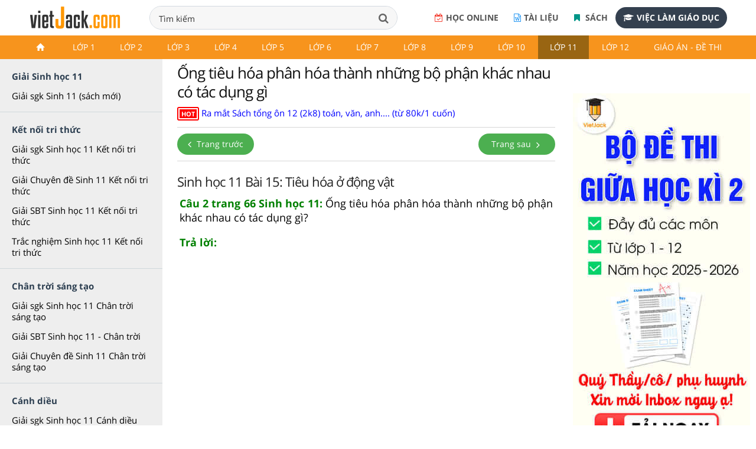

--- FILE ---
content_type: text/html;charset=UTF-8
request_url: https://vietjack.com/giai-bai-tap-sinh-11/cau-2-trang-66-sinh-11.jsp
body_size: 20806
content:

<!DOCTYPE html>
<!--[if IE 8]><html class="ie ie8"> <![endif]-->
<!--[if IE 9]><html class="ie ie9"> <![endif]-->
<!--[if gt IE 9]><!-->	<html lang="vi"> <!--<![endif]-->
<head>
<!-- Basic -->
<meta charset="utf-8">
<title>Ống tiêu hóa phân hóa thành những bộ phận khác nhau có tác dụng gì</title>
<meta name="description" content="Ống tiêu hóa phân hóa thành những bộ phận khác nhau có tác dụng gì - Loạt bài giải bài tập Sinh học lớp 11 ngắn nhất giúp bạn dễ dàng soạn và trả lời câu hỏi Sinh học lớp 11." />


<div class="mobile_ads_only">
	
</div>

<meta charset="utf-8">

<meta name="keywords" content="sinh học 11, sinh học lớp 11, giải sinh học 11, giải bài tập sinh học 11, giai bai tap sinh hoc 11, để học tốt sinh học 11, de hoc tot sinh hoc 11, giải bài tập sinh 11, giai bai tap sinh 11, để học tốt sinh 11, de hoc tot sinh 11, trả lời câu hỏi sinh học lớp 11, tra loi cau hoi sinh hoc lop 11, giải bài tập sinh học lớp 11, giai bai tap sinh hoc lop 11." />

<base href="../giai-bai-tap-sinh-11/" /><link rel="shortcut icon" href="../favicon.ico" type="image/x-icon" />
<meta name="viewport" content="width=device-width,initial-scale=1.0,user-scalable=yes">
<meta name="author" content="vietjack.com">
<meta name='dailymotion-domain-verification' content='dm0s0zj11wniusc2j' />
<script type="text/javascript"  src="../theme/js/script-min-v1.js"></script>
<link rel="stylesheet" href="../theme/css/style-min-v1.css">
<link rel="stylesheet" href="https://cdnjs.cloudflare.com/ajax/libs/slick-carousel/1.8.1/slick.min.css" />
<script src="https://cdnjs.cloudflare.com/ajax/libs/slick-carousel/1.8.1/slick.min.js"></script>
 <!-- mathjax preview -->
    <script type="text/x-mathjax-config">
        MathJax.Hub.Config({
            showProcessingMessages: true,
            messageStyle: "none",
            showMathMenu: false,
            tex2jax: {
                inlineMath: [ ['$','$'], ["\\(","\\)"], ["\\[","\\]"] ],
                displayMath: [ ['$$','$$'] ],
                processEscapes: true
            },
            CommonHTML: {
                scale: 100
            },
            "HTML-CSS": {
                scale: 100
            },
            NativeMML: {
                scale: 100
            },
            SVG: {
                scale: 100
            },
            PreviewHTML: {
                scale: 100
            }
        });
    </script>
    <script async src="https://cdnjs.cloudflare.com/ajax/libs/mathjax/2.7.2/MathJax.js?config=TeX-MML-AM_CHTML"></script>
<link rel="stylesheet" href="../FrontEndWeb/css/style-v4.css?v=2"><link rel="stylesheet" href="../theme/css/vietjack-v4.css?v=1.10">
<script>
$(document).ready(function() {
  $('input[name="q"]').keydown(function(event){
    if(event.keyCode == 13) {
      event.preventDefault();
      return false;
    }
  });
});
</script><!-- Google tag (gtag.js) -->
<script async src="https://www.googletagmanager.com/gtag/js?id=G-PRV9FHM67N"></script>
<script>
  window.dataLayer = window.dataLayer || [];
  function gtag(){dataLayer.push(arguments);}
  gtag('js', new Date());

  gtag('config', 'G-PRV9FHM67N');
</script>
<div id="fb-root"></div>
<script async defer crossorigin="anonymous" src="https://connect.facebook.net/vi_VN/sdk.js#xfbml=1&version=v18.0&appId=1642028219373274" nonce="fFWJTpsk"></script><script src="https://apis.google.com/js/platform.js" async defer>
  {lang: 'vi'}
</script>


<meta property="fb:app_id" content="1642028219373274">
<meta property="og:site_name" content="www.vietjack.com">
<meta name="robots" content="index, follow">
<meta property="og:type" content="article">

<!-- auto ads here -->
<!-- <script data-ad-client="ca-pub-2373417360267295" async src="https://pagead2.googlesyndication.com/pagead/js/adsbygoogle.js"></script> -->

<script type="application/ld+json">
    {
        "@context": "https://schema.org",
        "@type": "BreadcrumbList",
        "itemListElement": [{
            "@type": "ListItem",
            "position": 1,
            "name": "Trang chủ",
            "item": "https://vietjack.com/index.jsp"
        },{
            "@type": "ListItem",
            "position": 2,
            "name": "Lớp 11",
            "item": "https://vietjack.com/series/lop-11.jsp"
        }        ,{
            "@type": "ListItem",
            "position": 3,
            "name": "Sinh học 11",
            "item": "https://vietjack.com/giai-bai-tap-sinh-11/"
        }]
    }
    </script>


<meta property="og:image" content="https://vietjack.com/giai-bai-tap-sinh-11/images/giai-bai-tap-sinh-hoc-11.PNG" itemprop="thumbnailUrl">
 
<!-- SOCIAL META TAGs -->
<meta property="og:locale" content="vi_VN">
<meta property="og:title" content="Ống tiêu hóa phân hóa thành những bộ phận khác nhau có tác dụng gì.">
<meta property="og:description" content="Ống tiêu hóa phân hóa thành những bộ phận khác nhau có tác dụng gì - Loạt bài giải bài tập Sinh học lớp 11 ngắn nhất giúp bạn dễ dàng soạn và trả lời câu hỏi Sinh học lớp 11." />
<meta property="og:url" content="https://vietjack.com/giai-bai-tap-sinh-11/cau-2-trang-66-sinh-11.jsp">
<link rel="canonical" href="https://vietjack.com/giai-bai-tap-sinh-11/cau-2-trang-66-sinh-11.jsp" />

<!-- END SOCIAL META TAGs -->
</head><body onload="prettyPrint()">



<div class="wrapLoader">
   <div class="imgLoader">
      <img  src="../images/loading-cg.gif" alt="" width="70" height="70" />
   </div>
</div>
 
 
<header>
	<!-- <div class="slogan-new">
		<div class="container">
			<p class="text-center">Học tốt Lớp 6-9: Bí kíp HỌC + ÔN vững chắc để con tự tin chinh phục điểm cao năm học 2019 - 2020. <a href="#">Xem ngay!</a></p>
		</div>
	</div>-->
   	<div class="top-header">
	 	<nav class="navbar navbar-default top-navbar">
	        <div class="navbar-header">
	            <a class="logo logo-desktop"  href="https://vietjack.com/"><img src="../git/images/logo3.png" width="" height="" alt="Series các bài soạn văn, soạn bài Ngữ văn, giải bài tập và để học tốt Toán, Lí, Hóa, Sinh, Sử, Địa, Tiếng Anh và học lập trình miễn phí"></a>
	        </div> 
	        <div class="box-search">
			  	<form style="margin:0px;" name="search_box" id="search_box" target="_blank" action="https://www.google.com/cse">
			   		<input type="hidden" value="000101843498206225654:bnqd99qkega" name="cx"/><input type="hidden" value="UTF-8" name="ie"/>
				  	<div class="form-group">
				      	<input class="form-control" id="search" placeholder="Nhập từ khóa tìm kiếm tài liệu, khóa học,..." type="text" name="q" spellcheck="false" autocomplete="off" value="Tìm kiếm" onblur="javascript:if(this.value==''){this.value='Tìm kiếm'}" onfocus="javascript:if(this.value=='Tìm kiếm'){this.value=''}" />
				      	<button type="submit"  id="submit" class="btn btn-search"  onclick="document.search_box.submit()"><i class="fa fa-search" aria-hidden="true"></i></button>
				  	</div>
			  	</form>
	  		</div>
	      	<div class="box-register-online">
             <div class="box-app">
             	<a href="https://play.google.com/store/apps/details?id=com.jsmile.android.vietjack"><img alt="Tải nội dung trên Google Play" src="../git/images/google-badge-play.png"></a>
             	<a href="https://apps.apple.com/us/app/vietjack/id1490262941" target="_blank"><img alt="Tải nội dung trên IOS Store" src="../git/images/ios-store-badge.png"></a>
             </div>
             <a target="_blank" rel="noopener nofollow" href="https://khoahoc.vietjack.com/trac-nghiem" class="btn-register-online btn-register-link btn-register-qa"><i class="fa fa-calendar-check-o" aria-hidden="true"></i>Học online</a>
             <a target="_blank" rel="noopener nofollow" href="http://tailieugiaovien.com.vn/" class="btn-register-online btn-register-link btn-register-quiz"><i class="fa fa-file-word-o" aria-hidden="true"></i>Tài liệu</a>
             <a target="_blank" rel="noopener nofollow" href="https://s.shopee.vn/1LS8tHn9AB" class="btn-register-online btn-register-link btn-register-book"><i class="fa fa-bookmark" aria-hidden="true"></i>
                            Sách
                        </a>
             <a target="_blank" rel="noopener nofollow" href="https://1900.com.vn/viec-lam" class="btn-register-online"><i class="fa fa-graduation-cap" aria-hidden="true"></i>Việc làm giáo dục</a>
                
             </div>
        </nav>
    </div>
        
        <div class="header">
            <div class="container">
                <nav class="navbar navbar-default navbar-header">
	                <div class="topnavcontainer">
                    	<span class="icon-menu-category"><i class="fa fa-bars" aria-hidden="true"></i></span>
	                	<div id="scroll-menu" class="menu-mobile">
                                <div id="lscroll-menu" class="lscroll-menu_btn">
                                    <span>❮</span>
                                </div>
                                <div id="rscroll-menu" class="rscroll-menu_btn">
                                    <span>❯</span>
                                </div>
                                <ul class="nav navbar-nav">
                                    <li class="level-1"><a href="../index.jsp" class=""><img src="../git/images/icon.png"></a></li>
                                    <!-- lớp 1 -->
                                    <li class="level-1">
                                    <a href="../series/lop-1.jsp" class="">Lớp 1</a>
                                    <ul class="menu-2 row">
                                        <li class="main-content col-md-3">
                                            <ul>
                                                <li class="level-2 col-xs-3"><a href="../vbt-tieng-viet-1-kn/index.jsp">Giải Vở bài tập Tiếng Việt lớp 1 - KNTT</a> </li>
                                                <li class="level-2 col-xs-3"><a href="../vbt-tieng-viet-1-kn/tap-lam-van-lop-1.jsp">Văn mẫu lớp 1 Kết nối tri thức</a></li>
                                                <li class="level-2 col-xs-3"><a href="../vbt-tieng-viet-1-ct/index.jsp">Giải Vở bài tập Tiếng Việt lớp 1 - CTST</a> </li>
                                                <li class="level-2 col-xs-3"><a href="../vbt-tieng-viet-1-ct/tap-lam-van-lop-1.jsp">Văn mẫu lớp 1 Chân trời sáng tạo</a></li>
                                                <li class="level-2 col-xs-3"><a href="../vbt-tieng-viet-1-cd/index.jsp">Giải Vở bài tập Tiếng Việt lớp 1 - CD</a> </li>
                                                   
                                            </ul>
                                            
                                        </li>
                                        
                                        
                                        <li class="main-content col-md-3">
                                            <ul>
                                                <li class="level-2 col-xs-3"><a href="../toan-1-ket-noi/index.jsp">Giải bài tập sgk Toán lớp 1 - KNTT</a> </li>
                                                <li class="level-2 col-xs-3"><a href="../vbt-toan-1-kn/index.jsp">Giải Vở bài tập Toán lớp 1 - KNTT</a> </li>
                                                <li class="level-2 col-xs-3"><a href="../vbt-toan-1-ct/index.jsp">Giải Vở bài tập Toán lớp 1 - CTST</a> </li>
                                                <li class="level-2 col-xs-3"><a href="../toan-1-canh-dieu/index.jsp">Giải bài tập sgk Toán lớp 1 - CD</a> </li>
                                                <li class="level-2 col-xs-3"><a href="../vbt-toan-1-cd/index.jsp">Giải Vở bài tập Toán lớp 1 - CD</a> </li>
                                                
                                            </ul>
                                            
                                        </li>
                                        
                                        <li class="main-content col-md-3">
                                            <h3 class="title">Tài liệu Giáo viên</h3>
                                            <ul>
                                                <li class="level-2 col-xs-3"><a href="../giao-an/giao-an-lop-1.jsp">Giáo án, Bài giảng powerpoint lớp 1</a></li>
                                                <li class="level-2 col-xs-3"><a href="../de-kiem-tra-lop-1/index.jsp">Đề thi Học kì lớp 1</a></li>
                                                <li class="level-2 col-xs-3"><a href="../bai-tap-cuoi-tuan-lop-1/bai-tap-cuoi-tuan-toan-lop-1.jsp">Bài tập cuối tuần Toán lớp 1</a></li>
                                                <li class="level-2 col-xs-3"><a href="../bai-tap-cuoi-tuan-lop-1/bai-tap-cuoi-tuan-tieng-viet-lop-1.jsp">Bài tập cuối tuần Tiếng Việt lớp 1</a></li>
                                                
                                            </ul>
                                            
                                            
                                        </li>
                                        
                                        
                                        <li class="main-content col-md-3">
                                            <h3 class="title">&nbsp;</h3>
                                            
                                        </li>
                                        
                                    </ul>
                                    </li>
                                    
                                    <!-- lớp 2 -->
                                    <li class="level-1">
                                    <a href="../series/lop-2.jsp" class="">Lớp 2</a>
                                    <ul class="menu-2 row">
                                        <li class="main-content col-md-3">
                                            <!-- lớp 2 kết nối -->
                                            <h3 class="title"><a href="../series/sach-lop-2-ket-noi-tri-thuc.jsp">Lớp 2 - Kết nối tri thức</a></h3>
                                            <ul>
                                                <li class="level-2 col-xs-3"><a href="../toan-2-ket-noi/index.jsp">Giải Toán lớp 2</a></li>
                                                <li class="level-2 col-xs-3"><a href="../vbt-toan-2-kn/index.jsp">Giải Vở bài tập Toán 2</a></li>
                                                <li class="level-2 col-xs-3"><a href="../tieng-viet-2-kn/index.jsp">Giải Tiếng Việt lớp 2</a></li>
                                                <li class="level-2 col-xs-3"><a href="../vbt-tieng-viet-2-kn/index.jsp">Giải Vở bài tập Tiếng Việt lớp 2</a></li>
                                                <li class="level-2 col-xs-3"><a href="../vbt-tieng-viet-2-kn/tap-lam-van-lop-2.jsp">Văn mẫu lớp 2 Kết nối tri thức</a></li>
                                                <li class="level-2 col-xs-3"><a href="../tieng-anh-2-kn/index.jsp">Giải Tiếng Anh lớp 2</a></li>
                                                <li class="level-2 col-xs-3"><a href="../tu-nhien-xa-hoi-2-kn/index.jsp">Giải Tự nhiên &amp; Xã hội lớp 2</a></li>
                                                <li class="level-2 col-xs-3"><a href="../dao-duc-2-kn/index.jsp">Giải Đạo Đức lớp 2</a></li>
                                                <li class="level-2 col-xs-3"><a href="../vbt-dao-duc-2-kn/index.jsp">Giải Vở bài tập Đạo Đức lớp 2</a></li>
                                                <li class="level-2 col-xs-3"><a href="../hoat-dong-trai-nghiem-2-kn/index.jsp">Giải Hoạt động trải nghiệm lớp 2</a></li>
												<li class="level-2 col-xs-3"><a href="../vbt-hoat-dong-trai-nghiem-2-kn/index.jsp">Giải VBT Hoạt động trải nghiệm 2</a></li>
												 
                                            </ul>
                                            
                                        </li>
                                        
                                        <!-- lớp 2 chân trời -->
                                        <li class="main-content col-md-3">
                                            <h3 class="title"><a href="../series/sach-lop-2-chan-troi.jsp">Lớp 2 - Chân trời sáng tạo</a></h3>
                                            <ul>
                                                <li class="level-2 col-xs-3"><a href="../toan-2-chan-troi/index.jsp">Giải Toán lớp 2</a></li>
                                                <li class="level-2 col-xs-3"><a href="../vbt-toan-2-ct/index.jsp">Giải Vở bài tập Toán 2</a></li>
                                                <li class="level-2 col-xs-3"><a href="../tieng-viet-2-chan-troi/index.jsp">Giải Tiếng Việt lớp 2</a></li>
                                                <li class="level-2 col-xs-3"><a href="../vbt-tieng-viet-2-ct/index.jsp">Giải Vở bài tập Tiếng Việt 2</a></li>
                                                <li class="level-2 col-xs-3"><a href="../vbt-tieng-viet-2-ct/tap-lam-van-lop-2.jsp">Văn mẫu lớp 2 Chân trời sáng tạo</a></li>
                                                <li class="level-2 col-xs-3"><a href="../tieng-anh-2-ct/index.jsp">Giải Tiếng Anh lớp 2</a></li>
                                                <li class="level-2 col-xs-3"><a href="../tu-nhien-xa-hoi-2-ct/index.jsp">Giải Tự nhiên &amp; Xã hội lớp 2</a></li>
                                                <li class="level-2 col-xs-3"><a href="../dao-duc-2-ct/index.jsp">Giải Đạo Đức lớp 2</a></li>
												<li class="level-2 col-xs-3"><a href="../vbt-dao-duc-2-ct/index.jsp">Giải Vở bài tập Đạo Đức lớp 2</a></li>
												
                                            </ul>
                                            
                                        </li>
                                        
                                        <!-- lớp 2 cánh diều -->
                                        <li class="main-content col-md-3">
                                            <h3 class="title"><a href="../series/sach-lop-2-canh-dieu.jsp">Lớp 2 - Cánh diều</a></h3>
                                            <ul>
                                                <li class="level-2 col-xs-3"><a href="../toan-2-canh-dieu/index.jsp">Giải Toán lớp 2</a></li>
                                                <li class="level-2 col-xs-3"><a href="../tieng-viet-2-cd/index.jsp">Giải Tiếng Việt lớp 2</a></li>
                                                <li class="level-2 col-xs-3"><a href="../vbt-tieng-viet-2-cd/index.jsp">Giải Vở bài tập Tiếng Việt 2</a></li>
                                                <li class="level-2 col-xs-3"><a href="../vbt-tieng-viet-2-cd/tap-lam-van-lop-2.jsp">Văn mẫu lớp 2 Cánh diều</a></li>
                                                <li class="level-2 col-xs-3"><a href="../tieng-anh-2-cd/index.jsp">Giải Tiếng Anh lớp 2</a></li>
                                                <li class="level-2 col-xs-3"><a href="../tu-nhien-xa-hoi-2-cd/index.jsp">Giải Tự nhiên &amp; Xã hội lớp 2</a></li>
                                                <li class="level-2 col-xs-3"><a href="../hoat-dong-trai-nghiem-2-cd/index.jsp">Giải Hoạt động trải nghiệm lớp 2</a></li>
                                                
                                            </ul>
                                            
                                        </li>
                                        
                                        
                                        
                                        <!-- tài liệu tham khảo -->
                                        <li class="main-content col-md-3">
                                            <h3 class="title">Tài liệu Giáo viên</h3>
                                            <ul>
                                                <li class="level-2 col-xs-3"><a href="../giao-an/giao-an-lop-2.jsp">Giáo án, Bài giảng powerpoint lớp 2</a></li>
                                                <li class="level-2 col-xs-3"><a href="../de-kiem-tra-lop-2/index.jsp">Đề thi Học kì lớp 2</a></li>
                                                <li class="level-2 col-xs-3"><a href="../bai-tap-cuoi-tuan-lop-2/index.jsp">Bài tập cuối tuần Toán lớp 2</a></li>
                                                <li class="level-2 col-xs-3"><a href="../de-kiem-tra-lop-2/bai-tap-cuoi-tuan-tieng-viet-lop-2.jsp">Bài tập cuối tuần Tiếng Việt lớp 2</a></li>
                                                          
                                            </ul>
                                            
                                        </li>
                                        
                                    </ul>
                                    </li>
                                    
                                    
                                    <!-- lớp 3 -->
                                    <li class="level-1">
                                    <a href="../series/lop-3.jsp" class="">Lớp 3</a>
                                    <ul class="menu-2 row">
                                        <li class="main-content col-md-3">
                                            <!-- lớp 3 kết nối -->
                                            <h3 class="title"><a href="../series/sach-lop-3-ket-noi-tri-thuc.jsp">Lớp 3 - Kết nối tri thức</a></h3>
                                            <ul>
                                                <li class="level-2 col-xs-3"><a href="../toan-3-kn/index.jsp">Giải Toán lớp 3</a></li>
                                                <li class="level-2 col-xs-3"><a href="../vbt-toan-3-kn/index.jsp">Giải Vở bài tập Toán lớp 3</a></li>
                                                <li class="level-2 col-xs-3"><a href="../tieng-viet-3-kn/index.jsp">Giải Tiếng Việt lớp 3</a></li>
                                                <li class="level-2 col-xs-3"><a href="../vbt-tieng-viet-3-kn/index.jsp">Giải Vở bài tập Tiếng Việt lớp 3</a></li>
                                                <li class="level-2 col-xs-3"><a href="../vbt-tieng-viet-3-kn/tap-lam-van-lop-3.jsp">Văn mẫu lớp 3 Kết nối tri thức</a></li>
                                                <li class="level-2 col-xs-3"><a href="../dao-duc-3-kn/index.jsp">Giải Đạo đức lớp 3</a></li>
                                                <li class="level-2 col-xs-3"><a href="../tin-hoc-3-kn/index.jsp">Giải Tin học lớp 3</a></li>
                                                <li class="level-2 col-xs-3"><a href="../cong-nghe-3-kn/index.jsp">Giải Công nghệ lớp 3</a></li>
                                                <li class="level-2 col-xs-3"><a href="../hoat-dong-trai-nghiem-3-kn/index.jsp">Giải Hoạt động trải nghiệm lớp 3</a></li>
                                                <li class="level-2 col-xs-3"><a href="../tu-nhien-va-xa-hoi-3-kn/index.jsp">Giải Tự nhiên xã hội lớp 3</a></li>
                                                
                                            </ul>
                                            
                                        </li>
                                        
                                        
                                        <li class="main-content col-md-3">
                                            <!-- lớp 3 Chân trời -->
                                            <h3 class="title"><a href="../series/sach-lop-3-chan-troi-sang-tao.jsp">Lớp 3 - Chân trời sáng tạo</a></h3>
                                            <ul>
                                                <li class="level-2 col-xs-3"><a href="../toan-3-ct/index.jsp">Giải Toán lớp 3</a></li>
                                                <li class="level-2 col-xs-3"><a href="../vbt-toan-3-ct/index.jsp">Giải Vở bài tập Toán lớp 3</a></li>
                                                <li class="level-2 col-xs-3"><a href="../tieng-viet-3-ct/index.jsp">Giải Tiếng Việt lớp 3</a></li>
                                                <li class="level-2 col-xs-3"><a href="../vbt-tieng-viet-3-ct/index.jsp">Giải Vở bài tập Tiếng Việt lớp 3</a></li>
                                                <li class="level-2 col-xs-3"><a href="../tieng-viet-3-ct/tap-lam-van-lop-3.jsp">Văn mẫu lớp 3 Chân trời sáng tạo</a></li>
                                                <li class="level-2 col-xs-3"><a href="../dao-duc-3-ct/index.jsp">Giải Đạo đức lớp 3</a></li>
                                                <li class="level-2 col-xs-3"><a href="../tin-hoc-3-ct/index.jsp">Giải Tin học lớp 3</a></li>
                                                <li class="level-2 col-xs-3"><a href="../cong-nghe-3-ct/index.jsp">Giải Công nghệ lớp 3</a></li>
                                                <li class="level-2 col-xs-3"><a href="../hoat-dong-trai-nghiem-3-ct/index.jsp">Giải Hoạt động trải nghiệm lớp 3</a></li>
                                                <li class="level-2 col-xs-3"><a href="../tu-nhien-va-xa-hoi-3-ct/index.jsp">Giải Tự nhiên xã hội lớp 3</a></li>
                                                
                                            </ul>
                                            
                                        </li>
                                        
                                        <li class="main-content col-md-3">
                                            <!-- lớp 3 Cánh diều -->
                                            <h3 class="title"><a href="../series/sach-lop-3-canh-dieu.jsp">Lớp 3 - Cánh diều</a></h3>
                                            <ul>
                                                <li class="level-2 col-xs-3"><a href="../toan-3-cd/index.jsp">Giải Toán lớp 3</a></li>
                                                <li class="level-2 col-xs-3"><a href="../vbt-toan-3-cd/index.jsp">Giải Vở bài tập Toán lớp 3</a></li>
                                                <li class="level-2 col-xs-3"><a href="../tieng-viet-3-cd/index.jsp">Giải Tiếng Việt lớp 3</a></li>
                                                <li class="level-2 col-xs-3"><a href="../vbt-tieng-viet-3-cd/index.jsp">Giải Vở bài tập Tiếng Việt lớp 3</a></li>
                                                <li class="level-2 col-xs-3"><a href="../tieng-viet-3-cd/tap-lam-van-lop-3.jsp">Văn mẫu lớp 3 Cánh diều</a></li>
                                                <li class="level-2 col-xs-3"><a href="../dao-duc-3-cd/index.jsp">Giải Đạo đức lớp 3</a></li>
                                                <li class="level-2 col-xs-3"><a href="../tin-hoc-3-cd/index.jsp">Giải Tin học lớp 3</a></li>
                                                <li class="level-2 col-xs-3"><a href="../cong-nghe-3-cd/index.jsp">Giải Công nghệ lớp 3</a></li>
                                                <li class="level-2 col-xs-3"><a href="../hoat-dong-trai-nghiem-3-cd/index.jsp">Giải Hoạt động trải nghiệm lớp 3</a></li>
                                                <li class="level-2 col-xs-3"><a href="../tu-nhien-va-xa-hoi-3-cd/index.jsp">Giải Tự nhiên xã hội lớp 3</a></li>
                                                
                                            </ul>
                                            
                                        </li>
                                        
                                        
                                        <li class="main-content col-md-3">
                                            <h3 class="title">Tiếng Anh lớp 3</h3>
                                            <ul>
                                                <li class="level-2 col-xs-3"><a href="../tieng-anh-3-kn/index.jsp">Giải Tiếng Anh lớp 3 Global Success</a></li>
                                                <li class="level-2 col-xs-3"><a href="../tieng-anh-3-ilearn/index.jsp">Giải Tiếng Anh lớp 3 Smart Start</a></li>
                                                <li class="level-2 col-xs-3"><a href="../tieng-anh-3-ct/index.jsp">Giải Tiếng Anh lớp 3 Family and Friends</a></li>
                                                <li class="level-2 col-xs-3"><a href="../tieng-anh-3-cd/index.jsp">Giải Tiếng Anh lớp 3 Explore Our World</a></li>
                                
                                            </ul>    
                                            <h3 class="title">Tài liệu Giáo viên</h3>
                                            <ul>
                                                <li class="level-2 col-xs-3"><a href="../giao-an/giao-an-lop-3.jsp">Giáo án, Bài giảng powerpoint lớp 3</a></li>
                                                <li class="level-2 col-xs-3"><a href="../de-kiem-tra-lop-3/index.jsp">Đề thi Học kì lớp 3</a></li>
                                                <li class="level-2 col-xs-3"><a href="../de-kiem-tra-lop-3/bai-tap-cuoi-tuan-tieng-viet-lop-3.jsp">Bài tập cuối tuần Tiếng Việt lớp 3</a></li>
												<li class="level-2 col-xs-3"><a href="../bai-tap-cuoi-tuan-lop-3/bai-tap-cuoi-tuan-toan-lop-3.jsp">Bài tập cuối tuần Toán lớp 3</a></li>
												          
                                            </ul>
                                            
                                        </li>
                                        
                                    </ul>
                                    </li>
                                    
                                    
                                    <!-- lớp 4 -->
                                    <li class="level-1">
                                    <a href="../series/lop-4.jsp" class="">Lớp 4</a>
                                    <ul class="menu-2 row">
                                        <li class="main-content col-md-3">
                                            <!-- lớp 4 kết nối -->
                                            <h3 class="title"><a href="../series/sach-lop-4-ket-noi-tri-thuc.jsp">Lớp 4 - Kết nối tri thức</a></h3>
                                            <ul>
                                                <li class="level-2 col-xs-3"><a href="../toan-4-kn/index.jsp">Giải Toán lớp 4</a></li>
                                                <li class="level-2 col-xs-3"><a href="../vbt-toan-4-kn/index.jsp">Giải Vở bài tập Toán lớp 4</a></li>
                                                <li class="level-2 col-xs-3"><a href="../tieng-viet-4-kn/index.jsp">Giải Tiếng Việt lớp 4</a></li>
                                                <li class="level-2 col-xs-3"><a href="../vbt-tieng-viet-4-kn/index.jsp">Giải Vở bài tập Tiếng Việt lớp 4</a></li>
                                                <li class="level-2 col-xs-3"><a href="../tieng-viet-4-kn/tap-lam-van-lop-4.jsp">Văn mẫu lớp 4 Kết nối tri thức</a></li>
                                                <li class="level-2 col-xs-3"><a href="../dao-duc-4-kn/index.jsp">Giải Đạo đức lớp 4</a></li>
                                                <li class="level-2 col-xs-3"><a href="../khoa-hoc-4-kn/index.jsp">Giải Khoa học lớp 4</a></li>
                                                <li class="level-2 col-xs-3"><a href="../lich-su-va-dia-li-4-kn/index.jsp">Giải Lịch Sử và Địa Lí lớp 4</a></li>
                                                <li class="level-2 col-xs-3"><a href="../hoat-dong-trai-nghiem-4-kn/index.jsp">Giải Hoạt động trải nghiệm lớp 4</a></li>
                                                <li class="level-2 col-xs-3"><a href="../tin-hoc-4-kn/index.jsp">Giải Tin học lớp 4</a></li>
                                                <li class="level-2 col-xs-3"><a href="../cong-nghe-4-kn/index.jsp">Giải Công nghệ lớp 4</a></li>
                                                
                                            </ul>
                                        </li>    
                                        
                                        <li class="main-content col-md-3">
                                            <!-- lớp 4 chân trời -->
                                            <h3 class="title"><a href="../series/sach-lop-4-chan-troi-sang-tao.jsp">Lớp 4 - Chân trời sáng tạo</a></h3>
                                            <ul>
                                                <li class="level-2 col-xs-3"><a href="../toan-4-ct/index.jsp">Giải Toán lớp 4</a></li>
                                                <li class="level-2 col-xs-3"><a href="../vbt-toan-4-ct/index.jsp">Giải Vở bài tập Toán lớp 4</a></li>
                                                <li class="level-2 col-xs-3"><a href="../tieng-viet-4-ct/index.jsp">Giải Tiếng Việt lớp 4</a></li>
                                                <li class="level-2 col-xs-3"><a href="../vbt-tieng-viet-4-ct/index.jsp">Giải Vở bài tập Tiếng Việt lớp 4</a></li>
                                                <li class="level-2 col-xs-3"><a href="../vbt-tieng-viet-4-ct/tap-lam-van-lop-4.jsp">Văn mẫu lớp 4 Chân trời sáng tạo</a></li>
                                                <li class="level-2 col-xs-3"><a href="../dao-duc-4-ct/index.jsp">Giải Đạo đức lớp 4</a></li>
                                                <li class="level-2 col-xs-3"><a href="../khoa-hoc-4-ct/index.jsp">Giải Khoa học lớp 4</a></li>
                                                <li class="level-2 col-xs-3"><a href="../lich-su-va-dia-li-4-ct/index.jsp">Giải Lịch Sử và Địa Lí lớp 4</a></li>
                                                <li class="level-2 col-xs-3"><a href="../hoat-dong-trai-nghiem-4-ct/index.jsp">Giải Hoạt động trải nghiệm lớp 4</a></li>
                                                <li class="level-2 col-xs-3"><a href="../tin-hoc-4-ct/index.jsp">Giải Tin học lớp 4</a></li>
                                                <li class="level-2 col-xs-3"><a href="../cong-nghe-4-ct/index.jsp">Giải Công nghệ lớp 4</a></li>
                                     
                                            </ul>
                                        </li>    
                                            
                                        <li class="main-content col-md-3">
                                            <!-- lớp 4 cánh diều -->
                                            <h3 class="title"><a href="../series/sach-lop-4-canh-dieu.jsp">Lớp 4 - Cánh diều</a></h3>
                                            <ul>
                                                <li class="level-2 col-xs-3"><a href="../toan-4-cd/index.jsp">Giải Toán lớp 4</a></li>
                                                <li class="level-2 col-xs-3"><a href="../vbt-toan-4-cd/index.jsp">Giải Vở bài tập Toán lớp 4</a></li>
                                                <li class="level-2 col-xs-3"><a href="../tieng-viet-4-cd/index.jsp">Giải Tiếng Việt lớp 4</a></li>
                                                <li class="level-2 col-xs-3"><a href="../vbt-tieng-viet-4-cd/index.jsp">Giải Vở bài tập Tiếng Việt lớp 4</a></li>
                                                <li class="level-2 col-xs-3"><a href="../tieng-viet-4-cd/tap-lam-van-lop-4.jsp">Văn mẫu lớp 4 Cánh diều</a></li>
                                                <li class="level-2 col-xs-3"><a href="../dao-duc-4-cd/index.jsp">Giải Đạo đức lớp 4</a></li>
                                                <li class="level-2 col-xs-3"><a href="../khoa-hoc-4-cd/index.jsp">Giải Khoa học lớp 4</a></li>
                                                <li class="level-2 col-xs-3"><a href="../lich-su-va-dia-li-4-cd/index.jsp">Giải Lịch Sử và Địa Lí lớp 4</a></li>
                                                <li class="level-2 col-xs-3"><a href="../hoat-dong-trai-nghiem-4-cd/index.jsp">Giải Hoạt động trải nghiệm lớp 4</a></li>
                                                <li class="level-2 col-xs-3"><a href="../tin-hoc-4-cd/index.jsp">Giải Tin học lớp 4</a></li>
                                                <li class="level-2 col-xs-3"><a href="../cong-nghe-4-cd/index.jsp">Giải Công nghệ lớp 4</a></li>
                                      
                                            </ul>
                                        </li>    
                                           
                                        <li class="main-content col-md-3">
                                            <h3 class="title">Tiếng Anh lớp 4</h3>
                                            <ul>
                                                <li class="level-2 col-xs-3"><a href="../tieng-anh-4-moi/tieng-anh-4-global-success.jsp">Giải Tiếng Anh lớp 4 Global Success</a></li>
                                                <li class="level-2 col-xs-3"><a href="../tieng-anh-4-ilearn/index.jsp">Giải Tiếng Anh lớp 4 Smart Start</a></li>
                                                <li class="level-2 col-xs-3"><a href="../tieng-anh-4-ct/index.jsp">Giải Tiếng Anh lớp 4 Family and Friends</a></li>
                                                <li class="level-2 col-xs-3"><a href="../tieng-anh-4-cd/index.jsp">Giải Tiếng Anh lớp 4 Explore Our World</a></li>
                                            
                                            </ul>
                                            <h3 class="title">Tài liệu Giáo viên</h3>
                                            <ul>
                                                <li class="level-2 col-xs-3"><a href="../giao-an/giao-an-lop-4.jsp">Giáo án, Bài giảng powerpoint lớp 4</a></li>
                                                <li class="level-2 col-xs-3"><a href="../de-kiem-tra-lop-4/index.jsp">Đề thi Giữa kì, Cuối kì lớp 4</a></li>
                                                <li class="level-2 col-xs-3"><a href="../de-kiem-tra-lop-4/bai-tap-cuoi-tuan-tieng-viet-lop-4.jsp">Bài tập cuối tuần Tiếng Việt lớp 4</a></li>
                                                <li class="level-2 col-xs-3"><a href="../de-kiem-tra-toan-lop-4/bai-tap-cuoi-tuan-toan-lop-4.jsp">Bài tập cuối tuần Toán lớp 4</a></li>
                                                        
                                            </ul>
                                        </li>
                                         
                                    </ul>
                                    </li>
                                    <li class="level-1">
                                    <a href="../series/lop-5.jsp" class="">Lớp 5</a>
                                    <ul class="menu-2 row">
                                        <li class="main-content col-md-3">
                                            <!-- lớp 5 kết nối -->
                                            <h3 class="title"><a href="../series/sach-lop-5-ket-noi-tri-thuc.jsp">Lớp 5 - Kết nối tri thức</a></h3>
                                            <ul>
                                                <li class="level-2 col-xs-3"><a href="../toan-5-kn/index.jsp">Giải Toán lớp 5</a></li>
                                                <li class="level-2 col-xs-3"><a href="../vbt-toan-5-kn/index.jsp">Giải Vở bài tập Toán lớp 5</a></li>
                                                <li class="level-2 col-xs-3"><a href="../tieng-viet-5-kn/index.jsp">Giải Tiếng Việt lớp 5</a></li>
                                                <li class="level-2 col-xs-3"><a href="../vbt-tieng-viet-5-kn/index.jsp">Giải Vở bài tập Tiếng Việt lớp 5</a></li>
                                                <li class="level-2 col-xs-3"><a href="../tieng-viet-5-kn/tap-lam-van-lop-5.jsp">Văn mẫu lớp 5 Kết nối tri thức</a></li>
                                                <li class="level-2 col-xs-3"><a href="../dao-duc-5-kn/index.jsp">Giải Đạo đức lớp 5</a></li>
                                                <li class="level-2 col-xs-3"><a href="../khoa-hoc-5-kn/index.jsp">Giải Khoa học lớp 5</a></li>
                                                <li class="level-2 col-xs-3"><a href="../lich-su-va-dia-li-5-kn/index.jsp">Giải Lịch Sử và Địa Lí lớp 5</a></li>
                                                <li class="level-2 col-xs-3"><a href="../hoat-dong-trai-nghiem-5-kn/index.jsp">Giải Hoạt động trải nghiệm lớp 5</a></li>
                                                <li class="level-2 col-xs-3"><a href="../tin-hoc-5-kn/index.jsp">Giải Tin học lớp 5</a></li>
                                                <li class="level-2 col-xs-3"><a href="../cong-nghe-5-kn/index.jsp">Giải Công nghệ lớp 5</a></li>
                                                
                                            </ul>
                                        </li>
                                        
                                        <li class="main-content col-md-3">
                                            <!-- lớp 5 chân trời -->
                                            <h3 class="title"><a href="../series/sach-lop-5-chan-troi-sang-tao.jsp">Lớp 5 - Chân trời sáng tạo</a></h3>
                                            <ul>
                                                <li class="level-2 col-xs-3"><a href="../toan-5-ct/index.jsp">Giải Toán lớp 5</a></li>
                                                <li class="level-2 col-xs-3"><a href="../vbt-toan-5-ct/index.jsp">Giải Vở bài tập Toán lớp 5</a></li>
                                                <li class="level-2 col-xs-3"><a href="../tieng-viet-5-ct/index.jsp">Giải Tiếng Việt lớp 5</a></li>
                                                <li class="level-2 col-xs-3"><a href="../vbt-tieng-viet-5-ct/index.jsp">Giải Vở bài tập Tiếng Việt lớp 5</a></li>
                                                <li class="level-2 col-xs-3"><a href="../tieng-viet-5-ct/tap-lam-van-lop-5.jsp">Văn mẫu lớp 5 Chân trời sáng tạo</a></li>
                                                <li class="level-2 col-xs-3"><a href="../dao-duc-5-ct/index.jsp">Giải Đạo đức lớp 5</a></li>
                                                <li class="level-2 col-xs-3"><a href="../khoa-hoc-5-ct/index.jsp">Giải Khoa học lớp 5</a></li>
                                                <li class="level-2 col-xs-3"><a href="../lich-su-va-dia-li-5-ct/index.jsp">Giải Lịch Sử và Địa Lí lớp 5</a></li>
                                                <li class="level-2 col-xs-3"><a href="../hoat-dong-trai-nghiem-5-ct/index.jsp">Giải Hoạt động trải nghiệm lớp 5</a></li>
                                                <li class="level-2 col-xs-3"><a href="../tin-hoc-5-ct/index.jsp">Giải Tin học lớp 5</a></li>
                                                <li class="level-2 col-xs-3"><a href="../cong-nghe-5-ct/index.jsp">Giải Công nghệ lớp 5</a></li>
                                     
                                            </ul>
                                        </li>
                                           
                                        <li class="main-content col-md-3">
                                            <!-- lớp 5 cánh diều -->
                                            <h3 class="title"><a href="../series/sach-lop-5-canh-dieu.jsp">Lớp 5 - Cánh diều</a></h3>
                                            <ul>
                                                <li class="level-2 col-xs-3"><a href="../toan-5-cd/index.jsp">Giải Toán lớp 5</a></li>
                                                <li class="level-2 col-xs-3"><a href="../vbt-toan-5-cd/index.jsp">Giải Vở bài tập Toán lớp 5</a></li>
                                                <li class="level-2 col-xs-3"><a href="../tieng-viet-5-cd/index.jsp">Giải Tiếng Việt lớp 5</a></li>
                                                <li class="level-2 col-xs-3"><a href="../vbt-tieng-viet-5-cd/index.jsp">Giải Vở bài tập Tiếng Việt lớp 5</a></li>
                                                <li class="level-2 col-xs-3"><a href="../tieng-viet-5-cd/tap-lam-van-lop-5.jsp">Văn mẫu lớp 5 Cánh diều</a></li>
                                                <li class="level-2 col-xs-3"><a href="../dao-duc-5-cd/index.jsp">Giải Đạo đức lớp 5</a></li>
                                                <li class="level-2 col-xs-3"><a href="../khoa-hoc-5-cd/index.jsp">Giải Khoa học lớp 5</a></li>
                                                <li class="level-2 col-xs-3"><a href="../lich-su-va-dia-li-5-cd/index.jsp">Giải Lịch Sử và Địa Lí lớp 5</a></li>
                                                <li class="level-2 col-xs-3"><a href="../hoat-dong-trai-nghiem-5-cd/index.jsp">Giải Hoạt động trải nghiệm lớp 5</a></li>
                                                <li class="level-2 col-xs-3"><a href="../tin-hoc-5-cd/index.jsp">Giải Tin học lớp 5</a></li>
                                                <li class="level-2 col-xs-3"><a href="../cong-nghe-5-cd/index.jsp">Giải Công nghệ lớp 5</a></li>
                                      
                                            </ul>
                                        </li>    
                                        <li class="main-content col-md-3">
                                            <h3 class="title">Tiếng Anh lớp 5</h3>
                                            <ul>
                                                <li class="level-2 col-xs-3"><a href="../tieng-anh-5-moi/tieng-anh-5-global-success.jsp">Giải Tiếng Anh lớp 5 Global Success</a></li>
                                                <li class="level-2 col-xs-3"><a href="../tieng-anh-5-ilearn/index.jsp">Giải Tiếng Anh lớp 5 Smart Start</a></li>
                                                <li class="level-2 col-xs-3"><a href="../tieng-anh-5-ct/index.jsp">Giải Tiếng Anh lớp 5 Family and Friends</a></li>
                                            
                                            </ul>
                                            <h3 class="title">Tài liệu Giáo viên</h3>
                                            <ul>
                                                <li class="level-2 col-xs-3"><a href="../giao-an/giao-an-lop-5.jsp">Giáo án, Bài giảng powerpoint lớp 5</a></li>
                                                <li class="level-2 col-xs-3"><a href="../de-kiem-tra-lop-5/index.jsp">Đề thi Giữa kì, Cuối kì lớp 5</a></li>
                                                <li class="level-2 col-xs-3"><a href="../de-kiem-tra-lop-5/bai-tap-cuoi-tuan-tieng-viet-lop-5.jsp">Bài tập cuối tuần Tiếng Việt lớp 5</a></li>
                                                <li class="level-2 col-xs-3"><a href="../de-kiem-tra-toan-5/bai-tap-cuoi-tuan-toan-lop-5.jsp">Bài tập cuối tuần Toán lớp 5</a></li>
                                                        
                                            </ul>
                                        </li>    
                                        
                                    </ul>
                                    </li>
                                    
                                    <li class="level-1">
                                    <a href="../series/lop-6.jsp" class="">Lớp 6</a>
                                    <ul class="menu-2 row">
                                        <!-- lớp 6 kết nối -->
                                        <li class="main-content col-md-3">
                                            <h3 class="title"><a href="../series/sach-lop-6-ket-noi-tri-thuc.jsp">Lớp 6 - Kết nối tri thức</a></h3>
                                            <ul>
                                                <li class="level-2 col-xs-3"><a href="../soan-van-lop-6-kn/index.jsp">Soạn Văn 6 (hay nhất)</a></li>
                                                <li class="level-2 col-xs-3"><a href="../soan-van-6-kn/index.jsp">Soạn Văn 6 (ngắn nhất)</a></li>
                                                <li class="level-2 col-xs-3"><a href="../van-mau-lop-6/van-mau-lop-6-ket-noi-tri-thuc.jsp">Văn mẫu lớp 6 Kết nối tri thức</a></li>
                                                <li class="level-2 col-xs-3"><a href="../toan-6-ket-noi/index.jsp">Giải Toán 6</a></li>
                                                <li class="level-2 col-xs-3"><a href="../khoa-hoc-tu-nhien-6-kn/index.jsp">Giải Khoa học tự nhiên 6</a></li>
                                                <li class="level-2 col-xs-3"><a href="../lich-su-6-ket-noi/index.jsp">Giải Lịch Sử 6</a></li>
                                                <li class="level-2 col-xs-3"><a href="../dia-li-6-ket-noi/index.jsp">Giải Địa Lí 6</a></li>
                                                <li class="level-2 col-xs-3"><a href="../giao-duc-cong-dan-6-kn/index.jsp">Giải GDCD 6</a></li>
                                                <li class="level-2 col-xs-3"><a href="../hoat-dong-trai-nghiem-6-kn/index.jsp">Giải Hoạt động trải nghiệm 6</a></li>
                                                <li class="level-2 col-xs-3"><a href="../tin-hoc-6-kn/index.jsp">Giải Tin học 6</a></li>
                                                <li class="level-2 col-xs-3"><a href="../cong-nghe-6-kn/index.jsp">Giải Công nghệ 6</a></li>
												      
                                            </ul>
                                        </li> 
                                        
                                        <!-- lớp 6 chân trời -->
                                        <li class="main-content col-md-3">
                                            <h3 class="title"><a href="../series/sach-lop-6-chan-troi-sang-tao.jsp">Lớp 6 - Chân trời sáng tạo</a></h3>
                                            <ul>
                                                <li class="level-2 col-xs-3"><a href="../soan-van-lop-6-ct/index.jsp">Soạn Văn 6 (hay nhất)</a></li>
                                                <li class="level-2 col-xs-3"><a href="../soan-van-6-ct/index.jsp">Soạn Văn 6 (ngắn nhất)</a></li>
                                                <li class="level-2 col-xs-3"><a href="../van-mau-lop-6/van-mau-lop-6-chan-troi-sang-tao.jsp">Văn mẫu lớp 6 Chân trời sáng tạo</a></li>
                                                <li class="level-2 col-xs-3"><a href="../toan-6-chan-troi/index.jsp">Giải Toán 6</a></li>
                                                <li class="level-2 col-xs-3"><a href="../khoa-hoc-tu-nhien-6-ct/index.jsp">Giải Khoa học tự nhiên 6</a></li>
                                                <li class="level-2 col-xs-3"><a href="../lich-su-6-ct/index.jsp">Giải Lịch Sử 6</a></li>
                                                <li class="level-2 col-xs-3"><a href="../dia-li-6-ct/index.jsp">Giải Địa Lí 6</a></li>
                                                <li class="level-2 col-xs-3"><a href="../giao-duc-cong-dan-6-ct/index.jsp">Giải GDCD 6</a></li>
                                                <li class="level-2 col-xs-3"><a href="../hoat-dong-trai-nghiem-6-ct/index.jsp">Giải Hoạt động trải nghiệm 6</a></li>
                                                <li class="level-2 col-xs-3"><a href="../tin-hoc-6-kn/giai-bai-tap-tin-hoc-6-chan-troi-sang-tao.jsp">Giải Tin học 6</a></li>
												<li class="level-2 col-xs-3"><a href="../cong-nghe-6-ct/index.jsp">Giải Công nghệ 6</a></li>
												                  
                                            </ul>
                                            
                                        </li>   
                                        
                                        <!-- lớp 6 cánh diều -->
                                        <li class="main-content col-md-3">
                                            <h3 class="title"><a href="../series/sach-lop-6-canh-dieu.jsp">Lớp 6 - Cánh diều</a></h3>
                                            <ul>
                                                <li class="level-2 col-xs-3"><a href="../soan-van-lop-6-cd/index.jsp">Soạn Văn 6 (hay nhất)</a></li>
                                                <li class="level-2 col-xs-3"><a href="../soan-van-6-cd/index.jsp">Soạn Văn 6 (ngắn nhất)</a></li>
                                                <li class="level-2 col-xs-3"><a href="../van-mau-lop-6/van-mau-lop-6-canh-dieu.jsp">Văn mẫu lớp 6 Cánh diều</a></li>
                                                <li class="level-2 col-xs-3"><a href="../toan-6-canh-dieu/index.jsp">Giải Toán 6</a></li>
                                                <li class="level-2 col-xs-3"><a href="../khoa-hoc-tu-nhien-6-cd/index.jsp">Giải Khoa học tự nhiên 6</a></li>
                                                <li class="level-2 col-xs-3"><a href="../lich-su-6-cd/index.jsp">Giải Lịch Sử 6</a></li>
                                                <li class="level-2 col-xs-3"><a href="../dia-li-6-cd/index.jsp">Giải Địa Lí 6</a></li>
                                                <li class="level-2 col-xs-3"><a href="../giao-duc-cong-dan-6-cd/index.jsp">Giải GDCD 6</a></li>
                                                <li class="level-2 col-xs-3"><a href="../hoat-dong-trai-nghiem-6-cd/index.jsp">Giải Hoạt động trải nghiệm 6</a></li>
                                                <li class="level-2 col-xs-3"><a href="../tin-hoc-6-cd/index.jsp">Giải Tin học 6</a></li>
                                                <li class="level-2 col-xs-3"><a href="../cong-nghe-6-cd/index.jsp">Giải Công nghệ 6</a></li>
												               
                                            </ul>
                                        </li>
                                        
                                        
                                        
                                        <!-- tài liệu tham khảo -->
                                        <li class="main-content col-md-3">
                                            <h3 class="title">Tiếng Anh 6</h3>
                                            <ul>
                                                <li class="level-2 col-xs-3"><a href="../tieng-anh-6-kn/index.jsp">Giải Tiếng Anh 6 Global Success</a></li>
                                                <li class="level-2 col-xs-3"><a href="../tieng-anh-6-ilearn/index.jsp">Giải Tiếng Anh 6 Smart World</a></li>
                                                <li class="level-2 col-xs-3"><a href="../tieng-anh-6-ct/index.jsp">Giải Tiếng Anh 6 Friends plus</a></li>
                                                <li class="level-2 col-xs-3"><a href="../tieng-anh-6-cd/index.jsp">Giải Tiếng Anh 6 Explore English</a></li>
                                                         
                                            </ul>
                                            <h3 class="title">Tài liệu Giáo viên</h3>
                                            <ul>
                                                <li class="level-2 col-xs-3"><a href="../giao-an/giao-an-lop-6.jsp">Giáo án, Bài giảng powerpoint lớp 6</a></li>
                                                <li class="level-2 col-xs-3"><a href="../de-kiem-tra-lop-6/index.jsp">Đề thi Giữa kì, Cuối kì lớp 6</a></li>
                                                        
                                            </ul>
                                            
                                        </li>    
                                        
                                            
                                        </ul>
                                    </li>
                                    <li class="level-1">
                                        <a href="../series/lop-7.jsp" class="">Lớp 7</a>
                                        <ul class="menu-2 row">
                                            <li class="main-content col-md-3">
                                            <!-- lớp 7 kết nối -->
                                            <h3 class="title"><a href="../series/sach-lop-7-ket-noi-tri-thuc.jsp">Lớp 7 - Kết nối tri thức</a></h3>
                                            <ul>
                                                <li class="level-2 col-xs-3"><a href="../soan-van-lop-7-kn/index.jsp">Soạn văn 7 (hay nhất)</a></li>
                                                <li class="level-2 col-xs-3"><a href="../soan-van-7-kn/index.jsp">Soạn văn 7 (ngắn nhất)</a></li>
                                                <li class="level-2 col-xs-3"><a href="../soan-van-lop-7-kn/viet-ket-noi-voi-doc-lop-7.jsp">Văn mẫu lớp 7 Kết nối tri thức</a></li>
                                                <li class="level-2 col-xs-3"><a href="../toan-7-kn/index.jsp">Giải Toán 7</a></li>
                                                <li class="level-2 col-xs-3"><a href="../khoa-hoc-tu-nhien-7-kn/index.jsp">Giải Khoa học tự nhiên 7</a></li>
                                                <li class="level-2 col-xs-3"><a href="../lich-su-7-kn/index.jsp">Giải Lịch Sử 7</a></li>
                                                <li class="level-2 col-xs-3"><a href="../dia-li-7-kn/index.jsp">Giải Địa Lí 7</a></li>
                                                <li class="level-2 col-xs-3"><a href="../giao-duc-cong-dan-7-kn/index.jsp">Giải Giáo dục công dân 7</a></li>
                                                <li class="level-2 col-xs-3"><a href="../cong-nghe-7-kn/index.jsp">Giải Công nghệ 7</a></li>
                                                <li class="level-2 col-xs-3"><a href="../tin-hoc-7-kn/index.jsp">Giải Tin học 7</a></li>
                                                <li class="level-2 col-xs-3"><a href="../hoat-dong-trai-nghiem-7-kn/index.jsp">Giải Hoạt động trải nghiệm 7</a></li>
     
                                            </ul>
                                        </li>
                                        <li class="main-content col-md-3">
                                            <!-- lớp 7 chân trời -->
                                            <h3 class="title"><a href="../series/sach-lop-7-chan-troi-sang-tao.jsp">Lớp 7 - Chân trời sáng tạo</a></h3>
                                            <ul>
                                                <li class="level-2 col-xs-3"><a href="../soan-van-lop-7-ct/index.jsp">Soạn văn 7 (hay nhất)</a></li>
                                                <li class="level-2 col-xs-3"><a href="../soan-van-7-ct/index.jsp">Soạn văn 7 (ngắn nhất)</a></li>
                                                <li class="level-2 col-xs-3"><a href="../soan-van-lop-7-ct/tap-lam-van-lop-7.jsp">Văn mẫu lớp 7 Chân trời sáng tạo</a></li>
                                                <li class="level-2 col-xs-3"><a href="../toan-7-ct/index.jsp">Giải Toán 7</a></li>
                                                <li class="level-2 col-xs-3"><a href="../khoa-hoc-tu-nhien-7-ct/index.jsp">Giải Khoa học tự nhiên 7</a></li>
                                                <li class="level-2 col-xs-3"><a href="../lich-su-7-ct/index.jsp">Giải Lịch Sử 7</a></li>
                                                <li class="level-2 col-xs-3"><a href="../dia-li-7-ct/index.jsp">Giải Địa Lí 7</a></li>
                                                <li class="level-2 col-xs-3"><a href="../giao-duc-cong-dan-7-ct/index.jsp">Giải Giáo dục công dân 7</a></li>
                                                <li class="level-2 col-xs-3"><a href="../cong-nghe-7-ct/index.jsp">Giải Công nghệ 7</a></li>
                                                <li class="level-2 col-xs-3"><a href="../tin-hoc-7-ct/index.jsp">Giải Tin học 7</a></li>
                                                <li class="level-2 col-xs-3"><a href="../hoat-dong-trai-nghiem-7-ct/index.jsp">Giải Hoạt động trải nghiệm 7</a></li>
     
                                            </ul>
                                            
                                        </li> 
                                            
                                        <li class="main-content col-md-3">
                                            <!-- lớp 7 cánh diều -->
                                            <h3 class="title"><a href="../series/sach-lop-7-canh-dieu.jsp">Lớp 7 - Cánh diều</a></h3>
                                            <ul>
                                                <li class="level-2 col-xs-3"><a href="../soan-van-lop-7-cd/index.jsp">Soạn văn 7 (hay nhất)</a></li>
                                                <li class="level-2 col-xs-3"><a href="../soan-van-7-cd/index.jsp">Soạn văn 7 (ngắn nhất)</a></li>
                                                <li class="level-2 col-xs-3"><a href="../soan-van-lop-7-cd/tap-lam-van-lop-7.jsp">Văn mẫu lớp 7 Cánh diều</a></li>
                                                <li class="level-2 col-xs-3"><a href="../toan-7-cd/index.jsp">Giải Toán 7</a></li>
                                                <li class="level-2 col-xs-3"><a href="../khoa-hoc-tu-nhien-7-cd/index.jsp">Giải Khoa học tự nhiên 7</a></li>
                                                <li class="level-2 col-xs-3"><a href="../lich-su-7-cd/index.jsp">Giải Lịch Sử 7</a></li>
                                                <li class="level-2 col-xs-3"><a href="../dia-li-7-cd/index.jsp">Giải Địa Lí 7</a></li>
                                                <li class="level-2 col-xs-3"><a href="../giao-duc-cong-dan-7-cd/index.jsp">Giải Giáo dục công dân 7</a></li>
                                                <li class="level-2 col-xs-3"><a href="../cong-nghe-7-cd/index.jsp">Giải Công nghệ 7</a></li>
                                                <li class="level-2 col-xs-3"><a href="../tin-hoc-7-cd/index.jsp">Giải Tin học 7</a></li>
                                                <li class="level-2 col-xs-3"><a href="../hoat-dong-trai-nghiem-7-cd/index.jsp">Giải Hoạt động trải nghiệm 7</a></li>
   
                                            </ul>
                                        </li>    
                                        
                                        <li class="main-content col-md-3">
                                            <h3 class="title">Tiếng Anh</h3>
                                            <ul>
                                                <li class="level-2 col-xs-3"><a href="../tieng-anh-7-kn/index.jsp">Giải Tiếng Anh 7 Global Success</a></li>
                                                <li class="level-2 col-xs-3"><a href="../tieng-anh-7-ilearn/index.jsp">Giải Tiếng Anh 7 Smart World</a></li>
                                                <li class="level-2 col-xs-3"><a href="../tieng-anh-7-ct/index.jsp">Giải Tiếng Anh 7 Friends plus</a></li>
                                                <li class="level-2 col-xs-3"><a href="../tieng-anh-7-cd/index.jsp">Giải Tiếng Anh 7 Explore English</a></li>
                                                         
                                            </ul>
                                            <h3 class="title">Tài liệu Giáo viên</h3>
                                            <ul>
                                                <li class="level-2 col-xs-3"><a href="../giao-an/giao-an-lop-7.jsp">Giáo án, Bài giảng powerpoint lớp 7</a></li>
                                                <li class="level-2 col-xs-3"><a href="../de-kiem-tra-lop-7/index.jsp">Đề thi Giữa kì, Cuối kì lớp 7</a></li>
                                                        
                                            </ul>
                                            
                                        </li>    
                                           
                                        

                                        </ul>
                                    </li>
                                    <li class="level-1">
                                        <a href="../series/lop-8.jsp" class="">Lớp 8</a>
                                        <ul class="menu-2 row">
                                        <li class="main-content col-md-3">
                                            <!-- lớp 8 kết nối -->
                                            <h3 class="title"><a href="../series/sach-lop-8-ket-noi-tri-thuc.jsp">Lớp 8 - Kết nối tri thức</a></h3>
                                            <ul>
                                                <li class="level-2 col-xs-3"><a href="../soan-van-lop-8-kn/index.jsp">Soạn văn 8 (hay nhất)</a></li>
                                                <li class="level-2 col-xs-3"><a href="../soan-van-8-kn/index.jsp">Soạn văn 8 (ngắn nhất)</a></li>
                                                <li class="level-2 col-xs-3"><a href="../soan-van-lop-8-kn/viet-ket-noi-voi-doc-ngu-van-8.jsp">Văn mẫu lớp 8 Kết nối tri thức</a></li>
                                                <li class="level-2 col-xs-3"><a href="../toan-8-kn/index.jsp">Giải Toán 8</a></li>
                                                <li class="level-2 col-xs-3"><a href="../khoa-hoc-tu-nhien-8-kn/index.jsp">Giải Khoa học tự nhiên 8</a></li>
                                                <li class="level-2 col-xs-3"><a href="../lich-su-8-kn/index.jsp">Giải Lịch Sử 8</a></li>
                                                <li class="level-2 col-xs-3"><a href="../dia-li-8-kn/index.jsp">Giải Địa Lí 8</a></li>
                                                <li class="level-2 col-xs-3"><a href="../giao-duc-cong-dan-8-kn/index.jsp">Giải Giáo dục công dân 8</a></li>
                                                <li class="level-2 col-xs-3"><a href="../tin-hoc-8-kn/index.jsp">Giải Tin học 8</a></li>
                                                <li class="level-2 col-xs-3"><a href="../cong-nghe-8-kn/index.jsp">Giải Công nghệ 8</a></li>
                                                <li class="level-2 col-xs-3"><a href="../hoat-dong-trai-nghiem-8-kn/index.jsp">Giải Hoạt động trải nghiệm 8</a></li>
                                                
                                            </ul>
                                        </li>
                                        
                                        <li class="main-content col-md-3">
                                            <!-- lớp 8 chân trời -->
                                            <h3 class="title"><a href="../series/sach-lop-8-chan-troi-sang-tao.jsp">Lớp 8 - Chân trời sáng tạo</a></h3>
                                            <ul>
                                                <li class="level-2 col-xs-3"><a href="../soan-van-lop-8-ct/index.jsp">Soạn văn 8 (hay nhất)</a></li>
                                                <li class="level-2 col-xs-3"><a href="../soan-van-8-ct/index.jsp">Soạn văn 8 (ngắn nhất)</a></li>
                                                <li class="level-2 col-xs-3"><a href="../soan-van-lop-8-ct/tap-lam-van-ngu-van-8.jsp">Văn mẫu lớp 8 Chân trời sáng tạo</a></li>
                                                <li class="level-2 col-xs-3"><a href="../toan-8-ct/index.jsp">Giải Toán 8</a></li>
                                                <li class="level-2 col-xs-3"><a href="../khoa-hoc-tu-nhien-8-ct/index.jsp">Giải Khoa học tự nhiên 8</a></li>
                                                <li class="level-2 col-xs-3"><a href="../lich-su-8-ct/index.jsp">Giải Lịch Sử 8</a></li>
                                                <li class="level-2 col-xs-3"><a href="../dia-li-8-ct/index.jsp">Giải Địa Lí 8</a></li>
                                                <li class="level-2 col-xs-3"><a href="../giao-duc-cong-dan-8-ct/index.jsp">Giải Giáo dục công dân 8</a></li>
                                                <li class="level-2 col-xs-3"><a href="../tin-hoc-8-ct/index.jsp">Giải Tin học 8</a></li>
                                                <li class="level-2 col-xs-3"><a href="../cong-nghe-8-ct/index.jsp">Giải Công nghệ 8</a></li>
                                                <li class="level-2 col-xs-3"><a href="../hoat-dong-trai-nghiem-8-ct/index.jsp">Giải Hoạt động trải nghiệm 8</a></li>
                                                
                                            </ul>
                                                 
                                        </li>    
                                        
                                        <li class="main-content col-md-3">
                                            <!-- lớp 8 cánh diều -->
                                            <h3 class="title"><a href="../series/sach-lop-8-canh-dieu.jsp">Lớp 8 - Cánh diều</a></h3>
                                            <ul>
                                                <li class="level-2 col-xs-3"><a href="../soan-van-lop-8-cd/index.jsp">Soạn văn 8 (hay nhất)</a></li>
                                                <li class="level-2 col-xs-3"><a href="../soan-van-8-cd/index.jsp">Soạn văn 8 (ngắn nhất)</a></li>
                                                <li class="level-2 col-xs-3"><a href="../soan-van-lop-8-cd/tap-lam-van-ngu-van-8.jsp">Văn mẫu lớp 8 Cánh diều</a></li>
                                                <li class="level-2 col-xs-3"><a href="../toan-8-cd/index.jsp">Giải Toán 8</a></li>
                                                <li class="level-2 col-xs-3"><a href="../khoa-hoc-tu-nhien-8-cd/index.jsp">Giải Khoa học tự nhiên 8</a></li>
                                                <li class="level-2 col-xs-3"><a href="../lich-su-8-cd/index.jsp">Giải Lịch Sử 8</a></li>
                                                <li class="level-2 col-xs-3"><a href="../dia-li-8-cd/index.jsp">Giải Địa Lí 8</a></li>
                                                <li class="level-2 col-xs-3"><a href="../giao-duc-cong-dan-8-cd/index.jsp">Giải Giáo dục công dân 8</a></li>
                                                <li class="level-2 col-xs-3"><a href="../tin-hoc-8-cd/index.jsp">Giải Tin học 8</a></li>
                                                <li class="level-2 col-xs-3"><a href="../cong-nghe-8-cd/index.jsp">Giải Công nghệ 8</a></li>
                                                <li class="level-2 col-xs-3"><a href="../hoat-dong-trai-nghiem-8-cd/index.jsp">Giải Hoạt động trải nghiệm 8</a></li>
                                                
                                            </ul>
                                        </li>    
                                        <li class="main-content col-md-3">
                                            <h3 class="title">Tiếng Anh</h3>
                                            <ul>
                                                <li class="level-2 col-xs-3"><a href="../tieng-anh-8-moi/tieng-anh-8-global-success.jsp">Giải Tiếng Anh 8 Global Success</a></li>
                                                <li class="level-2 col-xs-3"><a href="../tieng-anh-8-ilearn/index.jsp">Giải Tiếng Anh 8 Smart World</a></li>
                                                <li class="level-2 col-xs-3"><a href="../tieng-anh-8-ct/index.jsp">Giải Tiếng Anh 8 Friends plus</a></li>
                                             
                                            </ul>
                                            <h3 class="title">Tài liệu Giáo viên</h3>
                                            <ul>
                                                <li class="level-2 col-xs-3"><a href="../giao-an/giao-an-lop-8.jsp">Giáo án, Bài giảng powerpoint lớp 8</a></li>
                                                <li class="level-2 col-xs-3"><a href="../de-kiem-tra-lop-8/index.jsp">Đề thi Giữa kì, Cuối kì lớp 8</a></li>
                                                        
                                            </ul>
                                            
                                        </li>    
                                          
                                        
                                        </ul>
                                    </li>
                                    
                                    <li class="level-1">
                                    <a href="../series/lop-9.jsp" class="">Lớp 9</a>
                                    <ul class="menu-2 row">
                                       <li class="main-content col-md-3">
                                            <!-- lớp 9 kết nối -->
                                            <h3 class="title"><a href="../series/sach-lop-9-ket-noi-tri-thuc.jsp">Lớp 9 - Kết nối tri thức</a></h3>
                                            <ul>
                                                <li class="level-2 col-xs-3"><a href="../soan-van-lop-9-kn/index.jsp">Soạn văn 9 (hay nhất)</a></li>
                                                <li class="level-2 col-xs-3"><a href="../soan-van-9-kn/index.jsp">Soạn văn 9 (ngắn nhất)</a></li>
                                                <li class="level-2 col-xs-3"><a href="../soan-van-lop-9-kn/viet-ket-noi-voi-doc-ngu-van-9.jsp">Văn mẫu lớp 9 Kết nối tri thức</a></li>
                                                <li class="level-2 col-xs-3"><a href="../toan-9-kn/index.jsp">Giải Toán 9</a></li>
                                                <li class="level-2 col-xs-3"><a href="../khoa-hoc-tu-nhien-9-kn/index.jsp">Giải Khoa học tự nhiên 9</a></li>
                                                <li class="level-2 col-xs-3"><a href="../lich-su-9-kn/index.jsp">Giải Lịch Sử 9</a></li>
                                                <li class="level-2 col-xs-3"><a href="../dia-li-9-kn/index.jsp">Giải Địa Lí 9</a></li>
                                                <li class="level-2 col-xs-3"><a href="../giao-duc-cong-dan-9-kn/index.jsp">Giải Giáo dục công dân 9</a></li>
                                                <li class="level-2 col-xs-3"><a href="../tin-hoc-9-kn/index.jsp">Giải Tin học 9</a></li>
                                                <li class="level-2 col-xs-3"><a href="../cong-nghe-9-kn/index.jsp">Giải Công nghệ 9</a></li>
                                                <li class="level-2 col-xs-3"><a href="../hoat-dong-trai-nghiem-9-kn/index.jsp">Giải Hoạt động trải nghiệm 9</a></li>
                                                
                                            </ul>
                                        </li>
                                        <li class="main-content col-md-3">
                                            <!-- lớp 9 chân trời -->
                                            <h3 class="title"><a href="../series/sach-lop-9-chan-troi-sang-tao.jsp">Lớp 9 - Chân trời sáng tạo</a></h3>
                                            <ul>
                                                <li class="level-2 col-xs-3"><a href="../soan-van-lop-9-ct/index.jsp">Soạn văn 9 (hay nhất)</a></li>
                                                <li class="level-2 col-xs-3"><a href="../soan-van-9-ct/index.jsp">Soạn văn 9 (ngắn nhất)</a></li>
                                                <li class="level-2 col-xs-3"><a href="../soan-van-lop-9-ct/tap-lam-van-ngu-van-9.jsp">Văn mẫu lớp 9 Chân trời sáng tạo</a></li>
                                                <li class="level-2 col-xs-3"><a href="../toan-9-ct/index.jsp">Giải Toán 9</a></li>
                                                <li class="level-2 col-xs-3"><a href="../khoa-hoc-tu-nhien-9-ct/index.jsp">Giải Khoa học tự nhiên 9</a></li>
                                                <li class="level-2 col-xs-3"><a href="../lich-su-9-ct/index.jsp">Giải Lịch Sử 9</a></li>
                                                <li class="level-2 col-xs-3"><a href="../dia-li-9-ct/index.jsp">Giải Địa Lí 9</a></li>
                                                <li class="level-2 col-xs-3"><a href="../giao-duc-cong-dan-9-ct/index.jsp">Giải Giáo dục công dân 9</a></li>
                                                <li class="level-2 col-xs-3"><a href="../tin-hoc-9-ct/index.jsp">Giải Tin học 9</a></li>
                                                <li class="level-2 col-xs-3"><a href="../cong-nghe-9-ct/index.jsp">Giải Công nghệ 9</a></li>
                                                <li class="level-2 col-xs-3"><a href="../hoat-dong-trai-nghiem-9-ct/index.jsp">Giải Hoạt động trải nghiệm 9</a></li>
                                                
                                            </ul>
                                        </li>    
                                        <li class="main-content col-md-3">
                                            <!-- lớp 9 cánh diều -->
                                            <h3 class="title"><a href="../series/sach-lop-9-canh-dieu.jsp">Lớp 9 - Cánh diều</a></h3>
                                            <ul>
                                                <li class="level-2 col-xs-3"><a href="../soan-van-lop-9-cd/index.jsp">Soạn văn 9 (hay nhất)</a></li>
                                                <li class="level-2 col-xs-3"><a href="../soan-van-9-cd/index.jsp">Soạn văn 9 (ngắn nhất)</a></li>
                                                <li class="level-2 col-xs-3"><a href="../soan-van-lop-9-cd/tap-lam-van-ngu-van-9.jsp">Văn mẫu lớp 9 Cánh diều</a></li>
                                                <li class="level-2 col-xs-3"><a href="../toan-9-cd/index.jsp">Giải Toán 9</a></li>
                                                <li class="level-2 col-xs-3"><a href="../khoa-hoc-tu-nhien-9-cd/index.jsp">Giải Khoa học tự nhiên 9</a></li>
                                                <li class="level-2 col-xs-3"><a href="../lich-su-9-cd/index.jsp">Giải Lịch Sử 9</a></li>
                                                <li class="level-2 col-xs-3"><a href="../dia-li-9-cd/index.jsp">Giải Địa Lí 9</a></li>
                                                <li class="level-2 col-xs-3"><a href="../giao-duc-cong-dan-9-cd/index.jsp">Giải Giáo dục công dân 9</a></li>
                                                <li class="level-2 col-xs-3"><a href="../tin-hoc-9-cd/index.jsp">Giải Tin học 9</a></li>
                                                <li class="level-2 col-xs-3"><a href="../cong-nghe-9-cd/index.jsp">Giải Công nghệ 9</a></li>
                                                <li class="level-2 col-xs-3"><a href="../hoat-dong-trai-nghiem-9-cd/index.jsp">Giải Hoạt động trải nghiệm 9</a></li>
                                                
                                            </ul>
                                        </li>    
                                        <li class="main-content col-md-3">
                                            <h3 class="title">Tiếng Anh</h3>
                                            <ul>
                                                <li class="level-2 col-xs-3"><a href="../tieng-anh-9-moi/tieng-anh-9-global-success.jsp">Giải Tiếng Anh 9 Global Success</a></li>
                                                <li class="level-2 col-xs-3"><a href="../tieng-anh-9-ilearn/index.jsp">Giải Tiếng Anh 9 Smart World</a></li>
                                                <li class="level-2 col-xs-3"><a href="../tieng-anh-9-ct/index.jsp">Giải Tiếng Anh 9 Friends plus</a></li>
                                             
                                            </ul>
                                            <h3 class="title">Tài liệu Giáo viên</h3>
                                            <ul>
                                                <li class="level-2 col-xs-3"><a href="../giao-an/giao-an-lop-9.jsp">Giáo án, Bài giảng powerpoint lớp 9</a></li>
                                                <li class="level-2 col-xs-3"><a href="../de-kiem-tra-lop-9/index.jsp">Đề thi Giữa kì, Cuối kì lớp 9</a></li>
                                                <li class="level-2 col-xs-3"><a href="../de-thi-vao-10-mon-toan/index.jsp">Đề thi vào 10 môn Toán (các tỉnh)</a></li>
                                                <li class="level-2 col-xs-3"><a href="../de-thi-vao-10-mon-van/index.jsp">Đề thi vào 10 môn Văn (các tỉnh)</a></li>
                                                <li class="level-2 col-xs-3"><a href="../de-thi-vao-lop-10-mon-tieng-anh/index.jsp">Đề thi vào 10 môn Tiếng Anh (các tỉnh)</a></li>
                                                        
                                            </ul>
                                            
                                        </li>    
     
                                        </ul>
                                    </li>
                                    
                                    <li class="level-1">
                                        <a href="../series/lop-10.jsp" class="">Lớp 10</a>
                                        <ul class="menu-2 row">
                                            <li class="main-content col-md-3">
                                            <!-- lớp 10 kết nối -->
                                            <h3 class="title"><a href="../series/sach-lop-10-ket-noi-tri-thuc.jsp">Lớp 10 - Kết nối tri thức</a></h3>
                                            <ul>
                                                <li class="level-2 col-xs-3"><a href="../soan-van-lop-10-kn/index.jsp">Soạn văn 10 (hay nhất)</a></li>
                                                <li class="level-2 col-xs-3"><a href="../soan-van-10-kn/index.jsp">Soạn văn 10 (ngắn nhất)</a></li>
                                                <li class="level-2 col-xs-3"><a href="../soan-van-lop-10-kn/ket-noi-voi-doc-viet-lop-10.jsp">Văn mẫu lớp 10 Kết nối tri thức</a></li>
                                                <li class="level-2 col-xs-3"><a href="../toan-10-kn/index.jsp">Giải Toán 10</a></li>
                                                <li class="level-2 col-xs-3"><a href="../chuyen-de-toan-10/giai-chuyen-de-hoc-tap-toan-10-ket-noi-tri-thuc.jsp">Giải Chuyên đề Toán 10</a></li>
                                                <li class="level-2 col-xs-3"><a href="../vat-li-10-kn/index.jsp">Giải Vật lí 10</a></li>
                                                <li class="level-2 col-xs-3"><a href="../hoa-hoc-10-kn/index.jsp">Giải Hóa học 10</a></li>
                                                <li class="level-2 col-xs-3"><a href="../sinh-10-kn/index.jsp">Giải Sinh học 10</a></li>
                                                <li class="level-2 col-xs-3"><a href="../lich-su-10-kn/index.jsp">Giải Lịch Sử 10</a></li>
                                                <li class="level-2 col-xs-3"><a href="../dia-li-10-kn/index.jsp">Giải Địa Lí 10</a></li>
                                                <li class="level-2 col-xs-3"><a href="../kinh-te-phap-luat-10-kn/index.jsp">Giải Giáo dục KTPL 10</a></li>
                                                <li class="level-2 col-xs-3"><a href="../cong-nghe-10-kn/index.jsp">Giải Công nghệ 10</a></li>
                                                <li class="level-2 col-xs-3"><a href="../tin-hoc-10-kn/index.jsp">Giải Tin học 10</a></li>
                                                <li class="level-2 col-xs-3"><a href="../hoat-dong-trai-nghiem-10-kn/index.jsp">Giải Hoạt động trải nghiệm 10</a></li>
                                                <li class="level-2 col-xs-3"><a href="../giao-duc-quoc-phong-10-kn/index.jsp">Giải Giáo dục quốc phòng 10</a></li>
                                                
                                            </ul>
                                        </li>
                                        <li class="main-content col-md-3">
                                            <!-- lớp 10 chân trời -->
                                            <h3 class="title"><a href="../series/sach-lop-10-chan-troi-sang-tao.jsp">Lớp 10 - Chân trời sáng tạo</a></h3>
                                            <ul>
                                                <li class="level-2 col-xs-3"><a href="../soan-van-lop-10-ct/index.jsp">Soạn văn 10 (hay nhất)</a></li>
                                                <li class="level-2 col-xs-3"><a href="../soan-van-10-ct/index.jsp">Soạn văn 10 (ngắn nhất)</a></li>
                                                <li class="level-2 col-xs-3"><a href="../soan-van-lop-10-ct/tu-doc-den-viet-lop-10.jsp">Văn mẫu lớp 10 Chân trời sáng tạo</a></li>
                                                <li class="level-2 col-xs-3"><a href="../toan-10-ct/index.jsp">Giải Toán 10</a></li>
                                                <li class="level-2 col-xs-3"><a href="../chuyen-de-toan-10/giai-chuyen-de-hoc-tap-toan-10-chan-troi-sang-tao.jsp">Giải Chuyên đề Toán 10</a></li>
                                                <li class="level-2 col-xs-3"><a href="../vat-li-10-ct/index.jsp">Giải Vật lí 10</a></li>
                                                <li class="level-2 col-xs-3"><a href="../hoa-hoc-10-ct/index.jsp">Giải Hóa học 10</a></li>
                                                <li class="level-2 col-xs-3"><a href="../sinh-10-ct/index.jsp">Giải Sinh học 10</a></li>
                                                <li class="level-2 col-xs-3"><a href="../lich-su-10-ct/index.jsp">Giải Lịch Sử 10</a></li>
                                                <li class="level-2 col-xs-3"><a href="../dia-li-10-ct/index.jsp">Giải Địa Lí 10</a></li>
                                                <li class="level-2 col-xs-3"><a href="../kinh-te-phap-luat-10-ct/index.jsp">Giải Giáo dục KTPL 10</a></li>
                                                <li class="level-2 col-xs-3"><a href="../hoat-dong-trai-nghiem-10-ct/index.jsp">Giải Hoạt động trải nghiệm 10</a></li>
       
                                            </ul>
                                        </li>    
                                        <li class="main-content col-md-3">
                                            <!-- lớp 10 cánh diều -->
                                            <h3 class="title"><a href="../series/sach-lop-10-canh-dieu.jsp">Lớp 10 - Cánh diều</a></h3>
                                            <ul>
                                                <li class="level-2 col-xs-3"><a href="../soan-van-lop-10-cd/index.jsp">Soạn văn 10 (hay nhất)</a></li>
                                                <li class="level-2 col-xs-3"><a href="../soan-van-10-cd/index.jsp">Soạn văn 10 (ngắn nhất)</a></li>
                                                <li class="level-2 col-xs-3"><a href="../soan-van-lop-10-cd/tap-lam-van-lop-10.jsp">Văn mẫu lớp 10 Cánh diều</a></li>
                                                <li class="level-2 col-xs-3"><a href="../toan-10-cd/index.jsp">Giải Toán 10</a></li>
                                                <li class="level-2 col-xs-3"><a href="../chuyen-de-toan-10/giai-chuyen-de-hoc-tap-toan-10-canh-dieu.jsp">Giải Chuyên đề Toán 10</a></li>
                                                <li class="level-2 col-xs-3"><a href="../vat-li-10-cd/index.jsp">Giải Vật lí 10</a></li>
                                                <li class="level-2 col-xs-3"><a href="../hoa-hoc-10-cd/index.jsp">Giải Hóa học 10</a></li>
                                                <li class="level-2 col-xs-3"><a href="../sinh-10-cd/index.jsp">Giải Sinh học 10</a></li>
                                                <li class="level-2 col-xs-3"><a href="../lich-su-10-cd/index.jsp">Giải Lịch Sử 10</a></li>
                                                <li class="level-2 col-xs-3"><a href="../dia-li-10-cd/index.jsp">Giải Địa Lí 10</a></li>
                                                <li class="level-2 col-xs-3"><a href="../kinh-te-phap-luat-10-cd/index.jsp">Giải Giáo dục KTPL 10</a></li>
                                                <li class="level-2 col-xs-3"><a href="../cong-nghe-10-cd/index.jsp">Giải Công nghệ 10</a></li>
                                                <li class="level-2 col-xs-3"><a href="../tin-hoc-10-cd/index.jsp">Giải Tin học 10</a></li>
                                                <li class="level-2 col-xs-3"><a href="../giao-duc-quoc-phong-10-cd/index.jsp">Giải Giáo dục quốc phòng 10</a></li>
                                                
                                            </ul>
                                            
                                        </li>    
                                          
                                        <li class="main-content col-md-3">
                                            <h3 class="title">Tiếng Anh</h3>
                                            <ul>
                                                <li class="level-2 col-xs-3"><a href="../tieng-anh-10-kn/index.jsp">Giải Tiếng Anh 10 Global Success</a></li>
                                                <li class="level-2 col-xs-3"><a href="../tieng-anh-10-ilearn/index.jsp">Giải Tiếng Anh 10 Smart World</a></li>
                                                <li class="level-2 col-xs-3"><a href="../tieng-anh-10-ct/index.jsp">Giải Tiếng Anh 10 Friends Global</a></li>
                                                <li class="level-2 col-xs-3"><a href="../tieng-anh-10-cd/index.jsp">Giải Tiếng Anh 10 Explore New Worlds</a></li>
                                                         
                                            </ul>
                                            <h3 class="title">Tài liệu Giáo viên</h3>
                                            <ul>
                                                <li class="level-2 col-xs-3"><a href="../giao-an/giao-an-lop-10.jsp">Giáo án, Bài giảng powerpoint lớp 10</a></li>
                                                <li class="level-2 col-xs-3"><a href="../de-kiem-tra-lop-10/index.jsp">Đề thi Giữa kì, Cuối kì lớp 10</a></li>
                                                        
                                            </ul>
                                            
                                        </li>
                                            
                                        </ul>
                                    </li>
                                    <li class="level-1">
                                        <a href="../series/lop-11.jsp" class="active">Lớp 11</a>
                                        <ul class="menu-2 row">
                                        <li class="main-content col-md-3">
                                            <!-- lớp 11 kết nối -->
                                            <h3 class="title"><a href="../series/sach-lop-11-ket-noi-tri-thuc.jsp">Lớp 11 - Kết nối tri thức</a></h3>
                                            <ul>
                                                <li class="level-2 col-xs-3"><a href="../soan-van-lop-11-kn/index.jsp">Soạn văn 11 (hay nhất)</a></li>
                                                <li class="level-2 col-xs-3"><a href="../soan-van-11-kn/index.jsp">Soạn văn 11 (ngắn nhất)</a></li>
                                                <li class="level-2 col-xs-3"><a href="../soan-van-lop-11-kn/ket-noi-doc-viet-ngu-van-11.jsp">Văn mẫu lớp 11 Kết nối tri thức</a></li>
                                                <li class="level-2 col-xs-3"><a href="../toan-11-kn/index.jsp">Giải Toán 11</a></li>
                                                <li class="level-2 col-xs-3"><a href="../chuyen-de-toan-11/giai-chuyen-de-hoc-tap-toan-11-ket-noi.jsp">Giải Chuyên đề Toán 11</a></li>
                                                <li class="level-2 col-xs-3"><a href="../vat-li-11-kn/index.jsp">Giải Vật Lí 11</a></li>
                                                <li class="level-2 col-xs-3"><a href="../hoa-hoc-11-kn/index.jsp">Giải Hóa học 11</a></li>
                                                <li class="level-2 col-xs-3"><a href="../sinh-11-kn/index.jsp">Giải Sinh học 11</a></li>
                                                <li class="level-2 col-xs-3"><a href="../lich-su-11-kn/index.jsp">Giải Lịch Sử 11</a></li>
                                                <li class="level-2 col-xs-3"><a href="../dia-li-11-kn/index.jsp">Giải Địa Lí 11</a></li>
                                                <li class="level-2 col-xs-3"><a href="../kinh-te-phap-luat-11-kn/index.jsp">Giải Giáo dục KTPL 11</a></li>
                                                <li class="level-2 col-xs-3"><a href="../tin-hoc-11-kn/index.jsp">Giải Tin học 11</a></li>
                                                <li class="level-2 col-xs-3"><a href="../cong-nghe-11-kn/index.jsp">Giải Công nghệ 11</a></li>
                                                <li class="level-2 col-xs-3"><a href="../hoat-dong-trai-nghiem-11-kn/index.jsp">Giải Hoạt động trải nghiệm 11</a></li>
                                                <li class="level-2 col-xs-3"><a href="../giao-duc-quoc-phong-11-kn/index.jsp">Giải Giáo dục quốc phòng 11</a></li>
                                           
                                            </ul>
                                        </li>
                                        
                                        <li class="main-content col-md-3">
                                            <!-- lớp 11 chân trời -->
                                            <h3 class="title"><a href="../series/sach-lop-11-chan-troi-sang-tao.jsp">Lớp 11 - Chân trời sáng tạo</a></h3>
                                            <ul>
                                                <li class="level-2 col-xs-3"><a href="../soan-van-lop-11-ct/index.jsp">Soạn văn 11 (hay nhất)</a></li>
                                                <li class="level-2 col-xs-3"><a href="../soan-van-11-ct/index.jsp">Soạn văn 11 (ngắn nhất)</a></li>
                                                <li class="level-2 col-xs-3"><a href="../soan-van-lop-11-ct/tu-doc-den-viet-ngu-van-11.jsp">Văn mẫu lớp 11 Chân trời sáng tạo</a></li>
                                                <li class="level-2 col-xs-3"><a href="../toan-11-ct/index.jsp">Giải Toán 11</a></li>
                                                <li class="level-2 col-xs-3"><a href="../chuyen-de-toan-11/giai-chuyen-de-hoc-tap-toan-11-chan-troi.jsp">Giải Chuyên đề Toán 11</a></li>
                                                <li class="level-2 col-xs-3"><a href="../vat-li-11-ct/index.jsp">Giải Vật Lí 11</a></li>
                                                <li class="level-2 col-xs-3"><a href="../hoa-hoc-11-ct/index.jsp">Giải Hóa học 11</a></li>
                                                <li class="level-2 col-xs-3"><a href="../sinh-11-ct/index.jsp">Giải Sinh học 11</a></li>
                                                <li class="level-2 col-xs-3"><a href="../lich-su-11-ct/index.jsp">Giải Lịch Sử 11</a></li>
                                                <li class="level-2 col-xs-3"><a href="../dia-li-11-ct/index.jsp">Giải Địa Lí 11</a></li>
                                                <li class="level-2 col-xs-3"><a href="../kinh-te-phap-luat-11-ct/index.jsp">Giải Giáo dục KTPL 11</a></li>
                                                <li class="level-2 col-xs-3"><a href="../hoat-dong-trai-nghiem-11-ct/index.jsp">Giải Hoạt động trải nghiệm 11</a></li>
                                                
                                            </ul>
                                            
                                        </li>   
                                        
                                        <li class="main-content col-md-3">
                                            <!-- lớp 11 cánh diều -->
                                            <h3 class="title"><a href="../series/sach-lop-11-canh-dieu.jsp">Lớp 11 - Cánh diều</a></h3>
                                            <ul>
                                                <li class="level-2 col-xs-3"><a href="../soan-van-lop-11-cd/index.jsp">Soạn văn 11 (hay nhất)</a></li>
                                                <li class="level-2 col-xs-3"><a href="../soan-van-11-cd/index.jsp">Soạn văn 11 (ngắn nhất)</a></li>
                                                <li class="level-2 col-xs-3"><a href="../soan-van-lop-11-cd/tap-lam-van-ngu-van-11.jsp">Văn mẫu lớp 11 Cánh diều</a></li>
                                                <li class="level-2 col-xs-3"><a href="../toan-11-cd/index.jsp">Giải Toán 11</a></li>
                                                <li class="level-2 col-xs-3"><a href="../chuyen-de-toan-11/giai-chuyen-de-hoc-tap-toan-11-canh-dieu.jsp">Giải Chuyên đề Toán 11</a></li>
                                                <li class="level-2 col-xs-3"><a href="../vat-li-11-cd/index.jsp">Giải Vật Lí 11</a></li>
                                                <li class="level-2 col-xs-3"><a href="../hoa-hoc-11-cd/index.jsp">Giải Hóa học 11</a></li>
                                                <li class="level-2 col-xs-3"><a href="../sinh-11-cd/index.jsp">Giải Sinh học 11</a></li>
                                                <li class="level-2 col-xs-3"><a href="../lich-su-11-cd/index.jsp">Giải Lịch Sử 11</a></li>
                                                <li class="level-2 col-xs-3"><a href="../dia-li-11-cd/index.jsp">Giải Địa Lí 11</a></li>
                                                <li class="level-2 col-xs-3"><a href="../kinh-te-phap-luat-11-cd/index.jsp">Giải Giáo dục KTPL 11</a></li>
                                                <li class="level-2 col-xs-3"><a href="../tin-hoc-11-cd/index.jsp">Giải Tin học 11</a></li>
                                                <li class="level-2 col-xs-3"><a href="../cong-nghe-11-cd/index.jsp">Giải Công nghệ 11</a></li>
                                                <li class="level-2 col-xs-3"><a href="../hoat-dong-trai-nghiem-11-cd/index.jsp">Giải Hoạt động trải nghiệm 11</a></li>
                                                <li class="level-2 col-xs-3"><a href="../giao-duc-quoc-phong-11-cd/index.jsp">Giải Giáo dục quốc phòng 11</a></li>
                                                
                                            </ul>
                                            
                                        </li>    
                                            
                                        <li class="main-content col-md-3">
                                            <h3 class="title">Tiếng Anh</h3>
                                            <ul>
                                                <li class="level-2 col-xs-3"><a href="../tieng-anh-11-moi/tieng-anh-11-global-success.jsp">Giải Tiếng Anh 11 Global Success</a></li>
                                                <li class="level-2 col-xs-3"><a href="../tieng-anh-11-ilearn/index.jsp">Giải Tiếng Anh 11 Smart World</a></li>
                                                <li class="level-2 col-xs-3"><a href="../tieng-anh-11-ct/index.jsp">Giải Tiếng Anh 11 Friends Global</a></li>
                                             
                                            </ul>
                                            <h3 class="title">Tài liệu Giáo viên</h3>
                                            <ul>
                                                <li class="level-2 col-xs-3"><a href="../giao-an/giao-an-lop-11.jsp">Giáo án, Bài giảng powerpoint lớp 11</a></li>
                                                <li class="level-2 col-xs-3"><a href="../de-kiem-tra-lop-11/index.jsp">Đề thi Giữa kì, Cuối kì lớp 11</a></li>
                                                        
                                            </ul>
                                            
                                        </li> 

                                        </ul>
                                    </li>
                                    
                                    <li class="level-1">
                                        <a href="../series/lop-12.jsp" class="">Lớp 12</a>
                                        <ul class="menu-2 row">
                                            <li class="main-content col-md-3">
                                            <!-- lớp 12 kết nối -->
                                            <h3 class="title"><a href="../series/sach-lop-12-ket-noi-tri-thuc.jsp">Lớp 12 - Kết nối tri thức</a></h3>
                                            <ul>
                                                <li class="level-2 col-xs-3"><a href="../soan-van-lop-12-kn/index.jsp">Soạn văn 12 (hay nhất)</a></li>
                                                <li class="level-2 col-xs-3"><a href="../soan-van-12-kn/index.jsp">Soạn văn 12 (ngắn nhất)</a></li>
                                                <li class="level-2 col-xs-3"><a href="../soan-van-lop-12-kn/ket-noi-doc-viet-ngu-van-12.jsp">Văn mẫu lớp 12 Kết nối tri thức</a></li>
                                                <li class="level-2 col-xs-3"><a href="../toan-12-kn/index.jsp">Giải Toán 12</a></li>
                                                <li class="level-2 col-xs-3"><a href="../chuyen-de-toan-12/giai-chuyen-de-hoc-tap-toan-12-ket-noi.jsp">Giải Chuyên đề Toán 12</a></li>
                                                <li class="level-2 col-xs-3"><a href="../vat-li-12-kn/index.jsp">Giải Vật Lí 12</a></li>
                                                <li class="level-2 col-xs-3"><a href="../hoa-hoc-12-kn/index.jsp">Giải Hóa học 12</a></li>
                                                <li class="level-2 col-xs-3"><a href="../sinh-hoc-12-kn/index.jsp">Giải Sinh học 12</a></li>
                                                <li class="level-2 col-xs-3"><a href="../lich-su-12-kn/index.jsp">Giải Lịch Sử 12</a></li>
                                                <li class="level-2 col-xs-3"><a href="../dia-li-12-kn/index.jsp">Giải Địa Lí 12</a></li>
                                                <li class="level-2 col-xs-3"><a href="../kinh-te-phap-luat-12-kn/index.jsp">Giải Giáo dục KTPL 12</a></li>
                                                <li class="level-2 col-xs-3"><a href="../tin-hoc-12-kn/index.jsp">Giải Tin học 12</a></li>
                                                <li class="level-2 col-xs-3"><a href="../cong-nghe-12-kn/index.jsp">Giải Công nghệ 12</a></li>
                                                <li class="level-2 col-xs-3"><a href="../hoat-dong-trai-nghiem-12-kn/index.jsp">Giải Hoạt động trải nghiệm 12</a></li>
                                                <li class="level-2 col-xs-3"><a href="../giao-duc-quoc-phong-12-kn/index.jsp">Giải Giáo dục quốc phòng 12</a></li>
                                           
                                            </ul>
                                        </li>    
                                        <li class="main-content col-md-3">
                                            <!-- lớp 12 chân trời -->
                                            <h3 class="title"><a href="../series/sach-lop-12-chan-troi-sang-tao.jsp">Lớp 12 - Chân trời sáng tạo</a></h3>
                                            <ul>
                                                <li class="level-2 col-xs-3"><a href="../soan-van-lop-12-ct/index.jsp">Soạn văn 12 (hay nhất)</a></li>
                                                <li class="level-2 col-xs-3"><a href="../soan-van-12-ct/index.jsp">Soạn văn 12 (ngắn nhất)</a></li>
                                                <li class="level-2 col-xs-3"><a href="../soan-van-lop-12-ct/tu-doc-den-viet-ngu-van-12.jsp">Văn mẫu lớp 12 Chân trời sáng tạo</a></li>
                                                <li class="level-2 col-xs-3"><a href="../toan-12-ct/index.jsp">Giải Toán 12</a></li>
                                                <li class="level-2 col-xs-3"><a href="../chuyen-de-toan-12/giai-chuyen-de-hoc-tap-toan-12-chan-troi.jsp">Giải Chuyên đề Toán 12</a></li>
                                                <li class="level-2 col-xs-3"><a href="../vat-li-12-ct/index.jsp">Giải Vật Lí 12</a></li>
                                                <li class="level-2 col-xs-3"><a href="../hoa-hoc-12-ct/index.jsp">Giải Hóa học 12</a></li>
                                                <li class="level-2 col-xs-3"><a href="../sinh-hoc-12-ct/index.jsp">Giải Sinh học 12</a></li>
                                                <li class="level-2 col-xs-3"><a href="../lich-su-12-ct/index.jsp">Giải Lịch Sử 12</a></li>
                                                <li class="level-2 col-xs-3"><a href="../dia-li-12-ct/index.jsp">Giải Địa Lí 12</a></li>
                                                <li class="level-2 col-xs-3"><a href="../kinh-te-phap-luat-12-ct/index.jsp">Giải Giáo dục KTPL 12</a></li>
                                                <li class="level-2 col-xs-3"><a href="../tin-hoc-12-ct/index.jsp">Giải Tin học 12</a></li>
                                                <li class="level-2 col-xs-3"><a href="../hoat-dong-trai-nghiem-12-ct/index.jsp">Giải Hoạt động trải nghiệm 12</a></li>
                                                
                                            </ul>
                                        </li>    
                                            
                                        <li class="main-content col-md-3">
                                            <!-- lớp 12 cánh diều -->
                                            <h3 class="title"><a href="../series/sach-lop-12-canh-dieu.jsp">Lớp 12 - Cánh diều</a></h3>
                                            <ul>
                                                <li class="level-2 col-xs-3"><a href="../soan-van-lop-12-cd/index.jsp">Soạn văn 12 (hay nhất)</a></li>
                                                <li class="level-2 col-xs-3"><a href="../soan-van-12-cd/index.jsp">Soạn văn 12 (ngắn nhất)</a></li>
                                                <li class="level-2 col-xs-3"><a href="../soan-van-lop-12-cd/tap-lam-van-ngu-van-12.jsp">Văn mẫu lớp 12 Cánh diều</a></li>
                                                <li class="level-2 col-xs-3"><a href="../toan-12-cd/index.jsp">Giải Toán 12</a></li>
                                                <li class="level-2 col-xs-3"><a href="../chuyen-de-toan-12/giai-chuyen-de-hoc-tap-toan-12-canh-dieu.jsp">Giải Chuyên đề Toán 12</a></li>
                                                <li class="level-2 col-xs-3"><a href="../vat-li-12-cd/index.jsp">Giải Vật Lí 12</a></li>
                                                <li class="level-2 col-xs-3"><a href="../hoa-hoc-12-cd/index.jsp">Giải Hóa học 12</a></li>
                                                <li class="level-2 col-xs-3"><a href="../sinh-hoc-12-cd/index.jsp">Giải Sinh học 12</a></li>
                                                <li class="level-2 col-xs-3"><a href="../lich-su-12-cd/index.jsp">Giải Lịch Sử 12</a></li>
                                                <li class="level-2 col-xs-3"><a href="../dia-li-12-cd/index.jsp">Giải Địa Lí 12</a></li>
                                                <li class="level-2 col-xs-3"><a href="../kinh-te-phap-luat-12-cd/index.jsp">Giải Giáo dục KTPL 12</a></li>
                                                <li class="level-2 col-xs-3"><a href="../tin-hoc-12-cd/index.jsp">Giải Tin học 12</a></li>
                                                <li class="level-2 col-xs-3"><a href="../cong-nghe-12-cd/index.jsp">Giải Công nghệ 12</a></li>
                                                <li class="level-2 col-xs-3"><a href="../hoat-dong-trai-nghiem-12-cd/index.jsp">Giải Hoạt động trải nghiệm 12</a></li>
                                                <li class="level-2 col-xs-3"><a href="../giao-duc-quoc-phong-12-cd/index.jsp">Giải Giáo dục quốc phòng 12</a></li>
                                                
                                            </ul>
                                        </li>    
                                        <li class="main-content col-md-3">
                                            <h3 class="title">Tiếng Anh</h3>
                                            <ul>
                                                <li class="level-2 col-xs-3"><a href="../tieng-anh-12-moi/tieng-anh-12-global-success.jsp">Giải Tiếng Anh 12 Global Success</a></li>
                                                <li class="level-2 col-xs-3"><a href="../tieng-anh-12-ilearn/index.jsp">Giải Tiếng Anh 12 Smart World</a></li>
                                                <li class="level-2 col-xs-3"><a href="../tieng-anh-12-ct/index.jsp">Giải Tiếng Anh 12 Friends Global</a></li>
                                             
                                            </ul>
                                            <h3 class="title">Tài liệu Giáo viên</h3>
                                            <ul>
                                                <li class="level-2 col-xs-3"><a href="../giao-an/giao-an-lop-12.jsp">Giáo án, Bài giảng powerpoint lớp 12</a></li>
                                                <li class="level-2 col-xs-3"><a href="../de-kiem-tra-lop-12/index.jsp">Đề thi Giữa kì, Cuối kì lớp 12</a></li>
                                                <li class="level-2 col-xs-3"><a href="../on-thi-dai-hoc/index.jsp">Đề ôn thi Tốt nghiệp 2026 (các môn)</a></li>
                                                <li class="level-2 col-xs-3"><a href="../on-thi-dai-hoc/de-thi-thu-nam-2023.jsp">Đề thi thử Tốt nghiệp 2026 (cả nước)</a></li>
                                                <li class="level-2 col-xs-3"><a href="../on-thi-dai-hoc/de-thi-danh-gia-nang-luc.jsp">Đề thi ĐGNL, ĐGTD năm 2026</a></li>
                                                        
                                            </ul>
                                            
                                        </li>
                                           
                                        </ul>
                                    </li>
                                    
                                    <li class="level-1">
                                        <a href="../series/giao-vien.jsp" class="">Giáo án - Đề thi</a>
                                        <ul class="menu-2 row">
                                        <li class="main-content col-md-3">
                                            <h3 class="title">Lớp 1</h3>
                                            <ul>
                                                <li class="level-2 col-xs-3"><a href="../giao-an/giao-an-lop-1.jsp">Giáo án, Bài giảng powerpoint lớp 1</a></li>
                                                <li class="level-2 col-xs-3"><a href="../de-kiem-tra-lop-1/index.jsp">Đề thi Học kì lớp 1</a></li>
                                                <li class="level-2 col-xs-3"><a href="../bai-tap-cuoi-tuan-lop-1/bai-tap-cuoi-tuan-toan-lop-1.jsp">Bài tập cuối tuần Toán lớp 1</a></li>
                                                <li class="level-2 col-xs-3"><a href="../bai-tap-cuoi-tuan-lop-1/bai-tap-cuoi-tuan-tieng-viet-lop-1.jsp">Bài tập cuối tuần Tiếng Việt lớp 1</a></li>
                                                
                                            </ul>
                                            <h3 class="title">Lớp 2</h3>
                                            <ul>
                                                <li class="level-2 col-xs-3"><a href="../giao-an/giao-an-lop-2.jsp">Giáo án, Bài giảng powerpoint lớp 2</a></li>
                                                <li class="level-2 col-xs-3"><a href="../de-kiem-tra-lop-2/index.jsp">Đề thi Học kì lớp 2</a></li>
                                                <li class="level-2 col-xs-3"><a href="../bai-tap-cuoi-tuan-lop-2/index.jsp">Bài tập cuối tuần Toán lớp 2</a></li>
                                                <li class="level-2 col-xs-3"><a href="../de-kiem-tra-lop-2/bai-tap-cuoi-tuan-tieng-viet-lop-2.jsp">Bài tập cuối tuần Tiếng Việt lớp 2</a></li>
                                                
                                            </ul>
                                            <h3 class="title">Lớp 3</h3>
                                            <ul>
                                                <li class="level-2 col-xs-3"><a href="../giao-an/giao-an-lop-3.jsp">Giáo án, Bài giảng powerpoint lớp 3</a></li>
                                                <li class="level-2 col-xs-3"><a href="../de-kiem-tra-lop-3/index.jsp">Đề thi Học kì lớp 3</a></li>
                                                <li class="level-2 col-xs-3"><a href="../de-kiem-tra-lop-3/bai-tap-cuoi-tuan-tieng-viet-lop-3.jsp">Bài tập cuối tuần Tiếng Việt lớp 3</a></li>
												<li class="level-2 col-xs-3"><a href="../bai-tap-cuoi-tuan-lop-3/bai-tap-cuoi-tuan-toan-lop-3.jsp">Bài tập cuối tuần Toán lớp 3</a></li>
												
                                            </ul>
                                            
                                        </li>    
                                           
                                        <li class="main-content col-md-3">
                                            <h3 class="title">Lớp 4</h3>
                                            <ul>
                                                <li class="level-2 col-xs-3"><a href="../giao-an/giao-an-lop-4.jsp">Giáo án, Bài giảng powerpoint lớp 4</a></li>
                                                <li class="level-2 col-xs-3"><a href="../de-kiem-tra-lop-4/index.jsp">Đề thi Giữa kì, Cuối kì lớp 4</a></li>
                                                <li class="level-2 col-xs-3"><a href="../de-kiem-tra-lop-4/bai-tap-cuoi-tuan-tieng-viet-lop-4.jsp">Bài tập cuối tuần Tiếng Việt lớp 4</a></li>
                                                <li class="level-2 col-xs-3"><a href="../de-kiem-tra-toan-lop-4/bai-tap-cuoi-tuan-toan-lop-4.jsp">Bài tập cuối tuần Toán lớp 4</a></li>
                                                
                                            </ul>
                                            <h3 class="title">Lớp 5</h3>
                                            <ul>
                                                <li class="level-2 col-xs-3"><a href="../giao-an/giao-an-lop-5.jsp">Giáo án, Bài giảng powerpoint lớp 5</a></li>
                                                <li class="level-2 col-xs-3"><a href="../de-kiem-tra-lop-5/index.jsp">Đề thi Giữa kì, Cuối kì lớp 5</a></li>
                                                <li class="level-2 col-xs-3"><a href="../de-kiem-tra-lop-5/bai-tap-cuoi-tuan-tieng-viet-lop-5.jsp">Bài tập cuối tuần Tiếng Việt lớp 5</a></li>
                                                <li class="level-2 col-xs-3"><a href="../de-kiem-tra-toan-5/bai-tap-cuoi-tuan-toan-lop-5.jsp">Bài tập cuối tuần Toán lớp 5</a></li>
                                                
                                            </ul>
                                            <h3 class="title">Lớp 6</h3>
                                            <ul>
                                                <li class="level-2 col-xs-3"><a href="../giao-an/giao-an-lop-6.jsp">Giáo án, Bài giảng powerpoint lớp 6</a></li>
                                                <li class="level-2 col-xs-3"><a href="../de-kiem-tra-lop-6/index.jsp">Đề thi Giữa kì, Cuối kì lớp 6</a></li>
                                                
                                            </ul>
                                            
                                        </li>    
                                          
                                        <li class="main-content col-md-3">
                                            <h3 class="title">Lớp 7</h3>
                                            <ul>
                                                <li class="level-2 col-xs-3"><a href="../giao-an/giao-an-lop-7.jsp">Giáo án, Bài giảng powerpoint lớp 7</a></li>
                                                <li class="level-2 col-xs-3"><a href="../de-kiem-tra-lop-7/index.jsp">Đề thi Giữa kì, Cuối kì lớp 7</a></li>
                                                
                                            </ul>
                                            <h3 class="title">Lớp 8</h3>
                                            <ul>
                                                <li class="level-2 col-xs-3"><a href="../giao-an/giao-an-lop-8.jsp">Giáo án, Bài giảng powerpoint lớp 8</a></li>
                                                <li class="level-2 col-xs-3"><a href="../de-kiem-tra-lop-8/index.jsp">Đề thi Giữa kì, Cuối kì lớp 8</a></li>
                                                
                                            </ul>
                                            <h3 class="title">Lớp 9</h3>
                                            <ul>
                                                <li class="level-2 col-xs-3"><a href="../giao-an/giao-an-lop-9.jsp">Giáo án, Bài giảng powerpoint lớp 9</a></li>
                                                <li class="level-2 col-xs-3"><a href="../de-kiem-tra-lop-9/index.jsp">Đề thi Giữa kì, Cuối kì lớp 9</a></li>
                                                <li class="level-2 col-xs-3"><a href="../de-thi-vao-10-mon-toan/index.jsp">Đề thi vào 10 môn Toán (các tỉnh)</a></li>
                                                <li class="level-2 col-xs-3"><a href="../de-thi-vao-10-mon-van/index.jsp">Đề thi vào 10 môn Văn (các tỉnh)</a></li>
                                                <li class="level-2 col-xs-3"><a href="../de-thi-vao-lop-10-mon-tieng-anh/index.jsp">Đề thi vào 10 môn Tiếng Anh (các tỉnh)</a></li>
                                                
                                            </ul>
                                            
                                        </li>    
                                          
                                        <li class="main-content col-md-3">
                                            <h3 class="title">Lớp 10</h3>
                                            <ul>
                                                <li class="level-2 col-xs-3"><a href="../giao-an/giao-an-lop-10.jsp">Giáo án, Bài giảng powerpoint lớp 10</a></li>
                                                <li class="level-2 col-xs-3"><a href="../de-kiem-tra-lop-10/index.jsp">Đề thi Giữa kì, Cuối kì lớp 10</a></li>
                                                
                                            </ul>
                                            <h3 class="title">Lớp 11</h3>
                                            <ul>
                                                <li class="level-2 col-xs-3"><a href="../giao-an/giao-an-lop-11.jsp">Giáo án, Bài giảng powerpoint lớp 11</a></li>
                                                <li class="level-2 col-xs-3"><a href="../de-kiem-tra-lop-11/index.jsp">Đề thi Giữa kì, Cuối kì lớp 11</a></li>
                                                
                                            </ul>
                                            <h3 class="title">Lớp 12</h3>
                                            <ul>
                                                <li class="level-2 col-xs-3"><a href="../giao-an/giao-an-lop-12.jsp">Giáo án, Bài giảng powerpoint lớp 12</a></li>
                                                <li class="level-2 col-xs-3"><a href="../de-kiem-tra-lop-12/index.jsp">Đề thi Giữa kì, Cuối kì lớp 12</a></li>
                                                <li class="level-2 col-xs-3"><a href="../on-thi-dai-hoc/index.jsp">Đề ôn thi Tốt nghiệp 2026 (các môn)</a></li>
                                                <li class="level-2 col-xs-3"><a href="../on-thi-dai-hoc/de-thi-thu-nam-2023.jsp">Đề thi thử Tốt nghiệp 2026 (cả nước)</a></li>
                                                <li class="level-2 col-xs-3"><a href="../on-thi-dai-hoc/de-thi-danh-gia-nang-luc.jsp">Đề thi ĐGNL, ĐGTD năm 2026</a></li>
                                                
                                            </ul>
                                            
                                        </li>    
                                         
                                            
                                        </ul>
                                        
                                        
                                        
                                    </li>
                                </ul>
                        </div>
                    </div>
                </nav>
            </div>
        </div>
    </header>
    <!--end header-->


<div class="ads_ads ads_article_2 advertisement" style="padding: 5px 0 0">
	<script>
		if (window.innerWidth < 1034) {
			document.write('<ins class="982a9496" data-key="53e41dd07dd9cadd76b97c080f3f27ad"></ins>');
		}
	</script>
</div>
   
<div style="clear:both;"></div>
<div role="main" class="main">
<div class="container">
<div class="row">
<div class="col-md-2">
 
<aside class="sidebar">
<div class="mini-logo">
<img src="../giai-bai-tap-sinh-11/images/giai-bai-tap-sinh-hoc-11.PNG" alt="Sinh học 11 (sách mới) | Giải sgk Sinh 11 (sách mới)" />
</div>

<span class="close-menu-list"><i class="fa fa-times" aria-hidden="true"></i></span>
<ul class="nav nav-list primary left-menu" >
<li class="heading">Giải Sinh học 11</li>

<li><a href="../giai-bai-tap-sinh-11/index.jsp">Giải sgk Sinh 11 (sách mới)</a></li>

<li class="heading">Kết nối tri thức</li>
<li><a href="../sinh-11-kn/index.jsp">Giải sgk Sinh học 11 Kết nối tri thức</a></li>
<li><a href="../chuyen-de-sinh-hoc-11/giai-chuyen-de-hoc-tap-sinh-hoc-11-ket-noi.jsp">Giải Chuyên đề Sinh 11 Kết nối tri thức</a></li>
<li><a href="../sbt-sinh-11-kn/index.jsp">Giải SBT Sinh học 11 Kết nối tri thức</a></li>
<li><a href="../sinh-11-kn/trac-nghiem-sinh-hoc-lop-11-ket-noi.jsp">Trắc nghiệm Sinh học 11 Kết nối tri thức</a></li>
<li class="heading">Chân trời sáng tạo</li>
<li><a href="../sinh-11-ct/index.jsp">Giải sgk Sinh học 11 Chân trời sáng tạo</a></li>
<li><a href="../sbt-sinh-11-ct/index.jsp">Giải SBT Sinh học 11 - Chân trời</a></li>
<li><a href="../chuyen-de-sinh-hoc-11/giai-chuyen-de-hoc-tap-sinh-hoc-11-chan-troi.jsp">Giải Chuyên đề Sinh 11 Chân trời sáng tạo</a></li>
<li class="heading">Cánh diều</li>
<li><a href="../sinh-11-cd/index.jsp">Giải sgk Sinh học 11 Cánh diều</a></li>
<li><a href="../chuyen-de-sinh-hoc-11/giai-chuyen-de-hoc-tap-sinh-hoc-11-canh-dieu.jsp">Giải Chuyên đề Sinh 11 Cánh diều</a></li>
<li><a href="../sbt-sinh-11-cd/index.jsp">Giải SBT Sinh học 11 Cánh diều</a></li>

</ul>



</aside>


</div>
<!-- PRINTING STARTS HERE -->
<div class="row">
<div class="content">
<div class="col-md-7 middle-col">


<h1>Ống tiêu hóa phân hóa thành những bộ phận khác nhau có tác dụng gì</h1>

 
<!-- grade 11 -->
<div>   
    <ul class="box-new-title">
        <li>
            <a id="download_appnew" href="https://s.shopee.vn/7ARNMgTwSX" rel="noopener nofollow"  class="box-new-new">
                <span class="hot-icon"><span>HOT</span></span>
                <span class=title-img-new>
                    <font color="blue">Ra mắt Sách tổng ôn 12 (2k8) toán, văn, anh.... (từ 80k/1 cuốn)</font>
                </span>
            </a>
        </li>
    </ul>   
</div>
 
 <hr />
<div class="pre-btn">
<a href="../giai-bai-tap-sinh-11/bai-15-tieu-hoa-o-dong-vat.jsp"><i class="icon icon-arrow-circle-o-left big-font"></i> Trang trước</a>
</div>

<div class="social-btn center" >
<div class="fb-like"  data-layout="button"></div>
<div class="fb-share-button" data-href="http://vietjack.com/cau-2-trang-66-sinh-11.jsp" data-layout="button_count"></div>
<div class="g-plusone" data-size="medium" data-annotation="none" data-width="300"></div>
<div class="fb-send" data-href="http://vietjack.com/cau-2-trang-66-sinh-11.jsp"  data-layout="button_count"></div>
</div>


<div class="nxt-btn">
<a href="../giai-bai-tap-sinh-11/bai-15-tieu-hoa-o-dong-vat.jsp">Trang sau <i class="icon icon-arrow-circle-o-right big-font"></i>&nbsp;</a>
</div>
<div class="clearer"></div>
<hr />


<h2 class="sub-title">Sinh học 11 Bài 15: Tiêu hóa ở động vật</h2>


<p><b style="color:green;">Câu 2 trang  66 Sinh học 11:</b> Ống tiêu hóa phân hóa thành những bộ phận khác nhau có tác dụng gì?  </p>

<p><b style="color:green;">Trả lời:</b>
</p>
<div class="ads_txt"><span>Quảng cáo</span></div>
<div class="ads_ads ads_article_1">

<script async src="//pagead2.googlesyndication.com/pagead/js/adsbygoogle.js"></script>
<ins class="adsbygoogle"
     style="display:block; text-align:center;"
     data-ad-layout="in-article"
     data-ad-format="fluid"
     data-ad-client="ca-pub-2373417360267295"
     data-ad-slot="8524532092"></ins>
<script>
     (adsbygoogle = window.adsbygoogle || []).push({});
</script>

</div>

<div class="ads_ads ads_1">

<!-- content pc center 1 -->
<script async src="https://pagead2.googlesyndication.com/pagead/js/adsbygoogle.js?client=ca-pub-2373417360267295"
     crossorigin="anonymous"></script>
<!-- ad_2022_pc_1 -->
<ins class="adsbygoogle"
     style="display:block"
     data-ad-client="ca-pub-2373417360267295"
     data-ad-slot="9405778504"
     data-ad-format="auto"
     data-full-width-responsive="true"></ins>
<script>
     (adsbygoogle = window.adsbygoogle || []).push({});
</script>
</div>
<p>Ống tiêu hóa phân thành các bộ phận khác nhau, mỗi bộ phận chuyên hóa một chức năng nhất định giúp tăng hiệu quả tiêu hóa:
</p><p>-	Ở khoang miệng có răng, cơ nhai tham gia vào quá trình tiêu hóa cơ học, làm thức ăn nhỏ lại, làm tăng diện tích tác dụng của các enzim tiêu hóa lên thức ăn.
</p><p>-	Thực quản đẩy thức ăn từ cổ họng xuống dạ dày.
</p><p>-	 Dạ dày có các cơ khỏe nghiền ép thức ăn.
</p><p>-	Ruột non có các lông ruột để tăng diện tích tiếp xúc hấp thu các chất dinh dưỡng.
</p><p>-	Ruột già hấp thụ lại nước và chứa chất thải.</p>


<div class="ads_txt"><span>Quảng cáo</span></div><!-- ad grade 11 -->
<div class="ads_ads ads_article_2">

<script>
if(window.innerWidth < 1034) {
    document.write('<ins class="982a9496" data-key="0d150d99238c5489bbefef081ee41c0b"></ins>');
}
</script>
<script async defer src="https://aj1559.online/ba298f04.js"></script>


</div>


<div  class="ads_ads ads_2" >

<script>
if(window.innerWidth >= 1034) {
    document.write('<ins class="982a9496" data-key="1353c29425a79255e99fea2f719d8207"></ins>');
}
</script>
<script async defer src="https://aj1559.online/ba298f04.js"></script>



</div>




<p>Xem thêm các bài giải bài tập sách giáo khoa Sinh học lớp 11 ngắn nhất, hay khác:</p>
<ul class="list" >

<li><p><a href="../giai-bai-tap-sinh-11/tra-loi-cau-hoi-sinh-11-bai-15-trang-61.jsp"><b style="color:green;">Trả lời câu hỏi Sinh học 11 Bài 15 trang 61 ngắn nhất:</b>     Đánh dấu x vào ô □ cho câu trả lời đúng về khái niệm tiêu hóa: □ A- Tiêu hóa là quá trình làm thay đổi thức ăn thành các chất hữu cơ □ B- Tiêu hóa là quá trình tạo ra các chất dinh dưỡng và năng lượng, hình thành phân thải ra ngoài cơ thể. □ C- Tiêu hóa là quá trình biến đổi thức ăn thành các chất dinh dưỡng và tạo ra năng lượng. □ D- Tiêu hóa là quá trình biến đổi các chất dinh dưỡng có trong thức ăn thành những chất đơn giản mà cơ thể hấp thụ được</a></p>
</li>
<li><p><a href="../giai-bai-tap-sinh-11/tra-loi-cau-hoi-sinh-11-bai-15-trang-62.jsp"><b style="color:green;">Trả lời câu hỏi Sinh học 11 Bài 15 trang 62 ngắn nhất:</b>     Dưới đây là các giai đoạn của quá trình tiêu hóa thức ăn ở trùng giày: 1. Các chất dinh dưỡng đơn giản được hấp thụ từ không bào tiêu hóa vào tế bào chất. Riêng phần thức ăn không được tiêu hóa trong không bào được thải ra khỏi tế bào theo kiểu xuất bào. 2. Màng tế bào lõm dần vào, hình thành không bào tiêu hóa chứa thức ăn bên trong. 3. Lizôxôm gắn vào không bào tiêu hóa. Các enzim của lizôxôm vào không bào tiêu hóa và thủy phân các chất dinh dưỡng phức tạp thành các chất dinh dưỡng đơn giản. Đánh dấu x vào ô □ cho câu trả lời đúng về trình tự các giai đoạn của quá trình tiêu hóa.</a></p>
</li>
<li><p><a href="../giai-bai-tap-sinh-11/tra-loi-cau-hoi-sinh-11-bai-15-trang-63.jsp"><b style="color:green;">Trả lời câu hỏi Sinh học 11 Bài 15 trang 63 ngắn nhất:</b>     - Hãy mô tả quá trình tiêu hóa thức ăn trong túi tiêu hóa. - Tại sao trong túi tiêu hóa, thức ăn sau khi được tiêu hóa ngoại bào lại tiếp tục tiêu hóa nội bào?</a></p>
</li>
<li><p><a href="../giai-bai-tap-sinh-11/tra-loi-cau-hoi-sinh-11-bai-15-trang-64.jsp"><b style="color:green;">Trả lời câu hỏi Sinh học 11 Bài 15 trang 64 ngắn nhất:</b>     - Hãy kể tên các bộ phận của ống tiêu hóa của người. - Điền vào bảng 15 quá trình tiêu hóa thức ăn trong các bộ phận của ống tiêu hóa của người (trả lời bằng cách đánh dấu "x" vào các cột tiêu hóa cơ học và tiêu hóa hóa học). - Ống tiêu hóa của một số động vật như giun đất, châu chấu, chim (hình 15.3 → hình 15.5 có bộ phận nào khác với ống tiêu hóa ở người? Các bộ phận đó có chức năng gì?</a></p>
</li>

<li><p><a href="../giai-bai-tap-sinh-11/cau-1-trang-66-sinh-11.jsp"><b style="color:green;">Câu 1 trang 66 Sinh học 11 ngắn nhất:</b>    Cho biết sự khác nhau giữa tiêu hóa nội bào và tiêu hóa ngoại bào?</a></p>
</li>

<li><p><a href="../giai-bai-tap-sinh-11/cau-3-trang-66-sinh-11.jsp"><b style="color:green;">Câu 3 trang 66 Sinh học 11 ngắn nhất:</b>   Tại sao lại nói tiêu hóa thức ăn trong ống tiêu hóa là tiêu hóa ngoại bào?</a></p>
</li>
<li><p><a href="../giai-bai-tap-sinh-11/cau-4-trang-66-sinh-11.jsp"><b style="color:green;">Câu 4 trang 66 Sinh học 11 ngắn nhất:</b>    Cho biết những ưu điểm của tiêu hóa thức ăn trong ống tiêu hóa so với trong túi tiêu hóa?</a></p>
</li>

</ul>



    
<div id="aihay-ask-container" style="margin: 20px 0">
<div class="logo-container">
<a href="https://ai-hay.vn/?type=homework&utm_source=vj" target="_blank">
    👉 <div class="ask-title"> Giải bài nhanh với AI Hay:</div>
</a>
<a href="https://ai-hay.vn/?utm_source=vj" target="_blank">
<img src="https://plugin.ai-hay.vn/stc/assets/ask-plugin/logo.png" width="76" height="24">
</a>
</div>
</div>
<script src="https://plugin.ai-hay.vn/stc/js/ask-plugin.js?id=nbg1XMaHCte"></script>
<script>
aihay_ask.init({
   askContainer: "#aihay-ask-container",
});
</script>


 

<div class="box-new">   
    <ul class="box-new-title">
        <li>
            <a id="vietjack_qa" href="https://tailieugiaovien.com.vn/danh-sach-tai-lieu?loai=de-thi,de-thi-giua-ki-2&q=" class="box-new-new" rel="noopener nofollow">
                <span class="hot-icon"><span>HOT</span></span>
                <span class="title-img-new">
                    <font color="blue">1000+ Đề thi giữa kì 2 file word cấu trúc mới 2025 Toán, Văn, Anh... lớp 1-12 (chỉ từ 60k)</font>
                </span>
            </a>
        </li>
    </ul>
    <div class="box-new-body">
        <h3 class="sub-title">Tủ sách VIETJACK shopee lớp 10-11 (cả 3 bộ sách):</h3>
        <ul class="box-new-title">
            <li><a target="_blank" rel="noopener nofollow" href="https://s.shopee.vn/1B8HTvnxE8"><span class="glyphicon glyphicon-check small list-icon"></span> <b style="color: green;">Trọng tâm Toán - Văn- Anh- Lý -Hoá lớp 10 (từ 99k ) </b></a></li>
            <li><a target="_blank" rel="noopener nofollow" href="https://s.shopee.vn/5fagqSHhL8"><span class="glyphicon glyphicon-check small list-icon"></span> <b style="color: green;">Trọng tâm Toán - Văn- Anh- Lý -Hoá lớp 11 (từ 99k ) </b></a></li>
            <li><a target="_blank" rel="noopener nofollow" href="https://s.shopee.vn/7ANPq2It1O"><span class="glyphicon glyphicon-check small list-icon"></span> <b style="color: green;">Ra mắt Sách 50 đề THPT quốc gia form 2026 toán, văn, anh.... (từ 80k/1 cuốn) </b></a></li>
        </ul>
    </div>
</div>

<div class="box-slide box-course box-most-viewed">
    <div class="box-title clearfix">
        <div class="txt-title pull-left">
            <h3 class="text-1">TÀI LIỆU CLC DÀNH CHO GIÁO VIÊN VÀ PHỤ HUYNH LỚP 10</h3>
            <p class="text-2">+ Bộ giáo án, bài giảng powerpoint, đề thi file word có đáp án 2025 tại <a target="_blank" rel="noopener nofollow" href="https://tailieugiaovien.com.vn/"><b style="color: blue;">https://tailieugiaovien.com.vn/</b></a></p>
			<p class="text-2">+ Hỗ trợ zalo: <a target="_blank" rel="noopener nofollow" href="https://zalo.me/3800062780558660756"><b style="color: blue;">VietJack Official</b></a></p>
			<p class="text-2">+ Tổng đài hỗ trợ đăng ký : <b style="color: red;">084 283 45 85</b> </p>
        </div>
    </div>
    <div class="doc-slider sl-slider">
	    <div class="item">
	        <a href="https://tailieugiaovien.com.vn/danh-sach-tai-lieu?lop=lop-11&loai=de-thi&q="  rel="noopener nofollow">
	            <div class="sl-item">
	                <img src="../git/images/doc_icon/de-thi.png">
	                <div>
	                    <h5>Đề thi giữa kì, cuối kì 11</h5>
	                    <p class="text-muted">
	                        ( <strong class="text-danger">269</strong> tài liệu )
	                    </p>
	                </div>
	            </div>
	        </a>
	    </div>
	    <div class="item">
	        <a href="https://tailieugiaovien.com.vn/danh-sach-tai-lieu?lop=lop-11&loai=giao-an-powerpoint&q="  rel="noopener nofollow">
	            <div class="sl-item">
	                <img src="../git/images/doc_icon/giao-an-pp.png">
	                <div>
	                    <h5>Bài giảng Powerpoint Văn, Sử, Địa 11....</h5>
	                    <p class="text-muted">
	                        ( <strong class="text-danger">38</strong> tài liệu )
	                    </p>
	                </div>
	            </div>
	        </a>
	    </div>
	    <div class="item">
	        <a href="https://tailieugiaovien.com.vn/danh-sach-tai-lieu?lop=lop-11&loai=giao-an,giao-an-powerpoint&q="  rel="noopener nofollow">
	            <div class="sl-item">
	                <img src="../git/images/doc_icon/giao-an-word.png">
	                <div>
	                    <h5>Giáo án word 11</h5>
	                    <p class="text-muted">
	                        ( <strong class="text-danger">84</strong> tài liệu )
	                    </p>
	                </div>
	            </div>
	        </a>
	    </div>
	    <div class="item">
	        <a href="https://tailieugiaovien.com.vn/danh-sach-tai-lieu?lop=lop-11&loai=chuyen-de&q="  rel="noopener nofollow">
	            <div class="sl-item">
	                <img src="../git/images/doc_icon/bai-tap.png">
	                <div>
	                    <h5>Chuyên đề dạy thêm Toán, Lí, Hóa ...11</h5>
	                    <p class="text-muted">
	                        ( <strong class="text-danger">93</strong> tài liệu )
	                    </p>
	                </div>
	            </div>
	        </a>
	    </div>
	    <div class="item">
	        <a href="https://tailieugiaovien.com.vn/danh-sach-tai-lieu?lop=lop-11&loai=de-thi,de-thi-hsg&q="  rel="noopener nofollow">
	            <div class="sl-item">
	                <img src="../git/images/doc_icon/de-hsg.png">
	                <div>
	                    <h5>Đề thi HSG 11</h5>
	                    <p class="text-muted">
	                        ( <strong class="text-danger">8</strong> tài liệu )
	                    </p>
	                </div>
	            </div>
	        </a>
	    </div>
	    <div class="item">
	        <a href="https://tailieugiaovien.com.vn/danh-sach-tai-lieu?lop=lop-11&loai=ly-thuyet,trac-nghiem&q="  rel="noopener nofollow">
	            <div class="sl-item">
	                <img src="../git/images/doc_icon/trac-nghiem.png">
	                <div>
	                    <h5>Trắc nghiệm đúng sai 11</h5>
	                    <p class="text-muted">
	                        ( <strong class="text-danger">8</strong> tài liệu )
	                    </p>
	                </div>
	            </div>
	        </a>
	    </div>
	</div>
  	<div class="text-center" style="margin-bottom: 10px">
  		<div class="all-list "><a target="_blank" rel="noopener nofollow" href="https://tailieugiaovien.com.vn/danh-sach-tai-lieu?lop=lop-11">xem tất cả</a></div>
  	</div>
</div>
<!--box-most-viewed-courses 11-->

<div class="vj-note">	
<p>Đã có app VietJack trên điện thoại, giải bài tập SGK, SBT Soạn văn, Văn mẫu, Thi online, Bài giảng....miễn phí. Tải ngay ứng dụng trên Android và iOS.
<div style="margin-top: 20px; display: flex;">
        <div class="app-store-img" style="padding: 0 5px 0 0;">
            <a href="https://apps.apple.com/vn/app/vietjack/id1490262941?l=vi&mt=8"><img src="../images/apple_store.jpg" style="width: auto; height: 50px;"></a>
        </div>
        <div class="chplay-img" style="padding: 0 0 0 5px;">
            <a href="https://play.google.com/store/apps/details?id=com.jsmile.android.vietjack"><img src="../images/google_play.jpg" style="width: auto; height: 50px;"></a>
        </div>
    </div>	
	
Theo dõi chúng tôi miễn phí trên mạng xã hội facebook và youtube:	
	<div class="share-vj">
		<div class="fb-like" data-href="https://www.facebook.com/hoc.cung.vietjack/" data-layout="button_count" data-action="like" data-size="small" data-show-faces="false" data-share="false"></div> 
		<div class="g-ytsubscribe" data-channelid="UCTmKz2bAMiz1Lb54z2gHjXg" data-layout="default" data-count="default"></div>
	</div>

<p>Nếu thấy hay, hãy động viên và chia sẻ nhé! Các bình luận không phù hợp với <b><a target="_blank" rel="noopener nofollow" href="https://vietjack.com/lien-he/quy-dinh-binh-luan.jsp" style="padding-right: 0px;color:blue;">nội quy bình luận trang web</a></b> sẽ bị cấm bình luận vĩnh viễn.</p>
</div>


<hr />
<div class="pre-btn">
<a href="../giai-bai-tap-sinh-11/bai-15-tieu-hoa-o-dong-vat.jsp"><i class="icon icon-arrow-circle-o-left big-font"></i> Trang trước</a>
</div>

<div class="nxt-btn">
<a href="../giai-bai-tap-sinh-11/bai-15-tieu-hoa-o-dong-vat.jsp">Trang sau <i class="icon icon-arrow-circle-o-right big-font"></i>&nbsp;</a>
</div>
<div class="parent-file">bai-15-tieu-hoa-o-dong-vat.jsp</div>
<hr />
<!-- FACEBOOK Service -->

<div class="fb-comments" data-href="https://vietjack.com/giai-bai-tap-sinh-11/cau-2-trang-66-sinh-11.jsp" data-numposts="5"></div>

<hr />
<!-- end FACEBOOK Service -->


<!-- PRINTING ENDS HERE -->

<div class="bottomgooglead">
	<div class="bottomadtag">Giải bài tập lớp 11 sách mới các môn học</div>
</div>
<div>
<ul class="list">
<li><a href="https://vietjack.com/tieng-anh-11-moi/tieng-anh-11-global-success.jsp">Giải Tiếng Anh 11 Global Success</a></li>
<li><a href="https://vietjack.com/tieng-anh-11-ilearn/index.jsp">Giải sgk Tiếng Anh 11 Smart World</a></li>
<li><a href="https://vietjack.com/tieng-anh-11-ct/index.jsp">Giải sgk Tiếng Anh 11 Friends Global</a></li>

<li><a href="https://vietjack.com/series/sach-lop-11-ket-noi-tri-thuc.jsp"><b>Lớp 11 - Kết nối tri thức</b></a></li>
<li><a href="https://vietjack.com/soan-van-lop-11-kn/index.jsp">Soạn văn 11 (hay nhất) - KNTT</a></li>
<li><a href="https://vietjack.com/soan-van-11-kn/index.jsp">Soạn văn 11 (ngắn nhất) - KNTT</a></li>
<li><a href="https://vietjack.com/toan-11-kn/index.jsp">Giải sgk Toán 11 - KNTT</a></li>
<li><a href="https://vietjack.com/vat-li-11-kn/index.jsp">Giải sgk Vật Lí 11 - KNTT</a></li>
<li><a href="https://vietjack.com/hoa-hoc-11-kn/index.jsp">Giải sgk Hóa học 11 - KNTT</a></li>
<li><a href="https://vietjack.com/sinh-11-kn/index.jsp">Giải sgk Sinh học 11 - KNTT</a></li>
<li><a href="https://vietjack.com/lich-su-11-kn/index.jsp">Giải sgk Lịch Sử 11 - KNTT</a></li>
<li><a href="https://vietjack.com/dia-li-11-kn/index.jsp">Giải sgk Địa Lí 11 - KNTT</a></li>
<li><a href="https://vietjack.com/kinh-te-phap-luat-11-kn/index.jsp">Giải sgk Giáo dục KTPL 11 - KNTT</a></li>
<li><a href="https://vietjack.com/tin-hoc-11-kn/index.jsp">Giải sgk Tin học 11 - KNTT</a></li>
<li><a href="https://vietjack.com/cong-nghe-11-kn/index.jsp">Giải sgk Công nghệ 11 - KNTT</a></li>
<li><a href="https://vietjack.com/hoat-dong-trai-nghiem-11-kn/index.jsp">Giải sgk Hoạt động trải nghiệm 11 - KNTT</a></li>
<li><a href="https://vietjack.com/giao-duc-quoc-phong-11-kn/index.jsp">Giải sgk Giáo dục quốc phòng 11 - KNTT</a></li>
<li><a href="https://vietjack.com/am-nhac-11-kn/index.jsp">Giải sgk Âm nhạc 11 - KNTT</a></li>

<li><a href="https://vietjack.com/series/sach-lop-11-chan-troi-sang-tao.jsp"><b>Lớp 11 - Chân trời sáng tạo</b></a></li>
<li><a href="https://vietjack.com/soan-van-lop-11-ct/index.jsp">Soạn văn 11 (hay nhất) - CTST</a></li>
<li><a href="https://vietjack.com/soan-van-11-ct/index.jsp">Soạn văn 11 (ngắn nhất) - CTST</a></li>
<li><a href="https://vietjack.com/toan-11-ct/index.jsp">Giải sgk Toán 11 - CTST</a></li>
<li><a href="https://vietjack.com/vat-li-11-ct/index.jsp">Giải sgk Vật Lí 11 - CTST</a></li>
<li><a href="https://vietjack.com/hoa-hoc-11-ct/index.jsp">Giải sgk Hóa học 11 - CTST</a></li>
<li><a href="https://vietjack.com/sinh-11-ct/index.jsp">Giải sgk Sinh học 11 - CTST</a></li>
<li><a href="https://vietjack.com/lich-su-11-ct/index.jsp">Giải sgk Lịch Sử 11 - CTST</a></li>
<li><a href="https://vietjack.com/dia-li-11-ct/index.jsp">Giải sgk Địa Lí 11 - CTST</a></li>
<li><a href="https://vietjack.com/kinh-te-phap-luat-11-ct/index.jsp">Giải sgk Giáo dục KTPL 11 - CTST</a></li>
<li><a href="https://vietjack.com/hoat-dong-trai-nghiem-11-ct/index.jsp">Giải sgk Hoạt động trải nghiệm 11 - CTST</a></li>
<li><a href="https://vietjack.com/am-nhac-11-ct/index.jsp">Giải sgk Âm nhạc 11 - CTST</a></li>

<li><a href="https://vietjack.com/series/sach-lop-11-canh-dieu.jsp"><b>Lớp 11 - Cánh diều</b></a></li>
<li><a href="https://vietjack.com/soan-van-lop-11-cd/index.jsp">Soạn văn 11 Cánh diều (hay nhất)</a></li>
<li><a href="https://vietjack.com/soan-van-11-cd/index.jsp">Soạn văn 11 Cánh diều (ngắn nhất)</a></li>
<li><a href="https://vietjack.com/toan-11-cd/index.jsp">Giải sgk Toán 11 - Cánh diều</a></li>
<li><a href="https://vietjack.com/vat-li-11-cd/index.jsp">Giải sgk Vật Lí 11 - Cánh diều</a></li>
<li><a href="https://vietjack.com/hoa-hoc-11-cd/index.jsp">Giải sgk Hóa học 11 - Cánh diều</a></li>
<li><a href="https://vietjack.com/sinh-11-cd/index.jsp">Giải sgk Sinh học 11 - Cánh diều</a></li>
<li><a href="https://vietjack.com/lich-su-11-cd/index.jsp">Giải sgk Lịch Sử 11 - Cánh diều</a></li>
<li><a href="https://vietjack.com/dia-li-11-cd/index.jsp">Giải sgk Địa Lí 11 - Cánh diều</a></li>
<li><a href="https://vietjack.com/kinh-te-phap-luat-11-cd/index.jsp">Giải sgk Giáo dục KTPL 11 - Cánh diều</a></li>
<li><a href="https://vietjack.com/tin-hoc-11-cd/index.jsp">Giải sgk Tin học 11 - Cánh diều</a></li>
<li><a href="https://vietjack.com/cong-nghe-11-cd/index.jsp">Giải sgk Công nghệ 11 - Cánh diều</a></li>
<li><a href="https://vietjack.com/hoat-dong-trai-nghiem-11-cd/index.jsp">Giải sgk Hoạt động trải nghiệm 11 - Cánh diều</a></li>
<li><a href="https://vietjack.com/giao-duc-quoc-phong-11-cd/index.jsp">Giải sgk Giáo dục quốc phòng 11 - Cánh diều</a></li>
<li><a href="https://vietjack.com/am-nhac-11-cd/index.jsp">Giải sgk Âm nhạc 11 - Cánh diều</a></li>

</ul> 
</div>
 
</div>
</div>

<div class="row">
<div class="col-md-3" id="rightbar">


<div class="fb-page" data-href="https://www.facebook.com/hoc.cung.vietjack/" data-tabs="" data-width="" data-height="" data-small-header="false" data-adapt-container-width="true" data-hide-cover="true" data-show-facepile="true"><blockquote cite="https://www.facebook.com/hoc.cung.vietjack/" class="fb-xfbml-parse-ignore"><a href="https://www.facebook.com/hoc.cung.vietjack/">Học cùng VietJack</a></blockquote></div>


<script>
if(window.innerWidth > 1034) {
    document.write('<ins class="982a9496" data-key="fb2731424c72eb09943093af370c37cf"></ins>');
}else{
	document.write('<!--#ad_zmedia_1 -->');
}
</script>
<script async src="https://aj1559.online/ba298f04.js"></script>


<div class="js-sticky">
<a target="_blank" rel="noopener nofollow" href="https://tailieugiaovien.com.vn/danh-sach-tai-lieu?loai=de-thi,de-thi-giua-ki-2&q="> <picture>
<source media="(min-width: 992px)" srcset="../git/images/dehocki.jpg">
<source media="(max-width: 480px)" srcset="[data-uri]" sizes="100%">
<img src="../git/images/dgnl.png" alt="Tài liệu giáo viên lop  10-11-12">
</picture></a>
</div>
    	

</div></div>

</div>
</div>
</div>
</div>

<div class="footer-v1" id="footer_id">
   	<div class="footer">
   		<div class="top-footer">
		    <div class="main-content">
		        <p>Dịch vụ nổi bật: </p>
		        <ul>
		            <li>
		                <a href="http://vietjack.com/" title="Giải bài tập SGK & SBT" class="htitle"  rel="noopener nofollow">
		                    <img src="../git/images/gbt.png">
		                    Giải bài tập SGK & SBT
		                </a>
		            </li>
		            <li>
		                <a href="https://tailieugiaovien.com.vn/" title="Tài liệu giáo viên" class="htitle"  rel="noopener nofollow">
		                    <img src="../git/images/doc.png">
		                    Tài liệu giáo viên
		                </a>
		            </li>
		            <li>
		                <a href="https://s.shopee.vn/9pM14KghRi"  rel="noopener nofollow" title="Sách" class="htitle"  rel="noopener nofollow">
		                    <img src="../git/images/book.png">
		                    Sách
		                </a>
		            </li>
		            <li>
		                <a href="https://khoahoc.vietjack.com/"  rel="noopener nofollow"  title="Khóa học" class="htitle"  rel="noopener nofollow">
		                    <img src="../git/images/kh.png">
		                    Khóa học
		                </a>
		            </li>
		            <li>
		                <a href="https://khoahoc.vietjack.com/trac-nghiem"  rel="noopener nofollow" title="Thi online" class="htitle"  rel="noopener nofollow">
		                    <img src="../git/images/exam.png">
		                    Thi online
		                </a>
		            </li>
		            <li>
		                <a href="https://hoidapvietjack.com/"  rel="noopener nofollow" title="Hỏi đáp" class="htitle"  rel="noopener nofollow">
		                    <img src="../git/images/qa.png">
		                    Hỏi đáp
		                </a>
		            </li>
		        </ul>
		    </div>
		</div>
		<div class="main-content">
           <div class="row">
               <!-- About -->
               <div class="col-md-5 footer-categories">
                   <a href="https://vietjack.com/"><img id="logo-footer" class="footer-logo" src="../git/images/logo4.png" alt=""></a>
                   <p class="hidden-xs">Trang web chia sẻ nội dung miễn phí dành cho người Việt.</p>
                   <h3 class="ftitle"><i class="fa fa-pencil-square-o"></i> Giải bài tập: </h3>
                   <p class="text-justify row">
                       <strong class="col-xs-3"><a href="../series/lop-3.jsp">Lớp 1-2-3</a></strong>
                       <strong class="col-xs-3"><a href="../series/lop-4.jsp">Lớp 4</a></strong>
                       <strong class="col-xs-3"><a href="../series/lop-5.jsp">Lớp 5</a></strong>
                       <strong class="col-xs-3"><a href="../series/lop-6.jsp">Lớp 6</a></strong>
                       <strong class="col-xs-3"><a href="../series/lop-7.jsp">Lớp 7</a></strong>
                       <strong class="col-xs-3"><a href="../series/lop-8.jsp">Lớp 8</a></strong>
                       <strong class="col-xs-3"><a href="../series/lop-9.jsp">Lớp 9</a></strong>
                       <strong class="col-xs-3"><a href="../series/lop-10.jsp">Lớp 10</a></strong>
                       <strong class="col-xs-3"><a href="../series/lop-11.jsp">Lớp 11</a></strong>
                       <strong class="col-xs-3"><a href="../series/lop-12.jsp">Lớp 12</a></strong>
                       <strong class="col-xs-3"><a href="../series/it-lap-trinh.jsp">Lập trình</a></strong>
                       <strong class="col-xs-3"><a href="../series/mon-tieng-anh.jsp">Tiếng Anh</a></strong>
                   </p>
               </div>

               <!-- End About -->
               <!-- End Latest -->

               <div class="col-md-3 map-img">
               		<div class="footer-title footer-links"><h2>Chính sách <i class="fa fa-sort"></i></h2></div>
               		<div class="md-margin-bottom-40">
               			<p><a href="../lien-he/chinh-sach-bao-mat-thong-tin.jsp">Chính sách bảo mật </a></p>
                   		<p><a href="../lien-he/quy-dinh-va-hinh-thuc-thanh-toan.jsp">Hình thức thanh toán</a></p>
                   		<p><a href="../lien-he/chinh-sach-doi-tra-khoa-hoc.jsp">Chính sách đổi trả khóa học</a></p>
                   		<p><a href="../lien-he/chinh-sach-huy-khoa-hoc.jsp">Chính sách hủy khóa học</a></p>
                   		<p><a href="../lien-he/tuyen-dung.jsp">Tuyển dụng</a></p>
               		</div>
                   <!--<p><a href="https://vietjack.com/lien-he/">Về chúng tôi</a></p>-->
               </div><!--/col-md-3-->
               <!-- End Address -->
               <div class="col-md-4">
               		<div class="footer-title"><h2>Liên hệ với chúng tôi</h2></div>                    
                   	<address class="md-margin-bottom-40">
                       	<p class="address"><i class="fa fa-map-marker" aria-hidden="true"></i>Tầng 2, G4 - G5 Tòa nhà Five Star Garden, số 2 Kim Giang, Phường Khương Đình, Hà Nội</p>
                       	<p class="phone"><i class="fa fa-mobile" aria-hidden="true"></i>Phone:  084 283 45 85</p>
                       	<p class="email"><i class="fa fa-envelope" aria-hidden="true"></i>Email: <a href="mailto:vietjackteam@gmail.com" class=""  style="color: #fb9f45;">vietjackteam@gmail.com</a></p>
                       	<p class="app-download">
                            <a href='https://play.google.com/store/apps/details?id=com.jsmile.android.vietjack' target="_blank"><img alt='Tải nội dung trên Google Play' src='../images/google_play.jpg' /></a>
                            <a href='https://apps.apple.com/vn/app/vietjack/id1490262941?l=vi&mt=8' target="_blank"><img alt='Tải nội dung trên IOS Store' src='../images/apple_store.jpg' /></a>
                       	</p>
                   	</address>
               </div>
   			</div>
   		</div>
		<div class="copyright">
	            <div class="main-content">
	                <div class="row">
	                    <div class="col-md-8">                     
	                        <p>CÔNG TY TNHH ĐẦU TƯ VÀ DỊCH VỤ GIÁO DỤC VIETJACK</p>
	                        <p>Người đại diện: Nguyễn Thanh Tuyền</p>
	                        <p>Số giấy chứng nhận đăng ký kinh doanh: 0108307822, ngày cấp: 04/06/2018, nơi cấp: Sở Kế hoạch và Đầu tư thành phố Hà Nội.</p>
	                    </div>
	                    <div class="col-md-4">
	                    	<div class="social-icons">
				               <div class="social-icons-top">
							        <ul class="social-icons">
		                                   <li class=""><a href="https://www.facebook.com/hoc.cung.vietjack" class="facebook"><svg enable-background="new 0 0 30 30" height="30px" id="Layer_1" version="1.1" viewBox="0 0 512 512" width="30px" xml:space="preserve" xmlns="http://www.w3.org/2000/svg" xmlns:xlink="http://www.w3.org/1999/xlink"><g id="facebook"><path d="M278.5,219.5v-26.998c0-12.187,2.946-18.002,21.864-18.002H323.5v-45h-39.007   c-48.535,0-63.993,21.553-63.993,59.744V219.5h-33v46h33v136h58v-136h40.216l5.385-46H278.5z" fill="#ffffff"/><path d="M254.5,16.5c-131.996,0-239,107.004-239,239s107.004,239,239,239s239-107.004,239-239   S386.496,16.5,254.5,16.5z M412.892,413.892C370.584,456.2,314.333,479.5,254.5,479.5c-59.833,0-116.084-23.3-158.392-65.608   C53.8,371.584,30.5,315.333,30.5,255.5c0-59.833,23.3-116.084,65.608-158.392C138.416,54.8,194.667,31.5,254.5,31.5   c59.833,0,116.084,23.3,158.392,65.608C455.2,139.416,478.5,195.667,478.5,255.5C478.5,315.333,455.2,371.584,412.892,413.892z" fill="#ffffff"/></g></svg></a> </li>
		                                   <li class=""><a href="https://plus.google.com/115811842818849244008" class="google"><svg enable-background="new 0 0 30 30" height="30px" id="Layer_1" version="1.1" viewBox="0 0 512 512" width="30px" xml:space="preserve" xmlns="http://www.w3.org/2000/svg" xmlns:xlink="http://www.w3.org/1999/xlink"><g id="google"><path d="M254.5,16.5c-131.996,0-239,107.004-239,239s107.004,239,239,239s239-107.004,239-239   S386.496,16.5,254.5,16.5z M412.892,413.892C370.584,456.2,314.333,479.5,254.5,479.5c-59.833,0-116.084-23.3-158.392-65.608   C53.8,371.584,30.5,315.333,30.5,255.5c0-59.833,23.3-116.084,65.608-158.392C138.416,54.8,194.667,31.5,254.5,31.5   c59.833,0,116.084,23.3,158.392,65.608C455.2,139.416,478.5,195.667,478.5,255.5C478.5,315.333,455.2,371.584,412.892,413.892z" fill="#ffffff"/><path d="M329.931,273.5h10.239c2.757,0,5.33-1.813,5.33-4.569V232.5h35.608c2.74,0,4.98-2,4.98-5h0.412v-9.763   c0-2.74-2.66-5.237-5.4-5.237h-35.6v-35.701c0-2.757-2.582-5.299-5.339-5.299h-10.239c-2.757,0-5.423,2.543-5.423,5.299V212.5   h-35.532c-2.724,0-4.468,2.497-4.468,5.237v10.255c0,2.74,1.745,4.508,4.468,4.508H324.5v36.431   C324.5,271.687,327.175,273.5,329.931,273.5z" fill="#ffffff"/><path d="M275.456,330.498c0-20.461-6.572-32.693-24.227-45.188c-7.556-5.349-14.431-13.2-14.562-15.62   c0-4.414,0.402-6.506,10.255-14.185c12.757-9.984,19.772-23.329,19.772-37.202c0-12.569-3.831-23.803-10.386-31.803h5.062   c1.05,0,2.076-0.102,2.929-0.709l14.152-10.122c1.747-1.272,2.502-3.584,1.813-5.651c-0.673-2.051-2.56-3.518-4.725-3.518H212.26   c-6.924,0-13.955,1.345-20.863,3.733c-23.061,7.95-39.182,27.656-39.182,47.846c0,28.566,22.151,50.266,51.735,50.955   c-0.574,2.256-0.861,4.569-0.861,6.767c0,4.389,1.124,8.699,3.413,12.699c-0.263,0-0.533,0-0.82,0   c-28.214,0-53.671,13.767-63.352,34.359c-2.519,5.374-3.798,10.752-3.798,16.101c0,5.185,1.329,10.171,3.954,14.88   c6.071,10.87,19.115,19.303,36.754,23.742c9.106,2.305,18.886,3.474,29.042,3.474c9.131,0,17.819-1.192,25.876-3.514   C259.237,370.265,275.456,351.788,275.456,330.498z M184.875,217.257c-1.37-10.46,0.812-19.902,6.038-25.85   c3.364-3.848,7.769-5.906,12.724-5.906h0.558c13.988,1,27.369,16.076,29.838,34.838c1.378,10.493-0.943,20.322-6.235,26.328   c-3.364,3.848-7.72,5.834-12.88,5.834h-0.222C200.996,252.5,187.328,235.986,184.875,217.257z M208.158,360.993   c-20.666,0-36.844-12.536-36.844-28.706c0-14.882,18.902-27.787,40.438-27.787h0.591c4.676,0,9.262,0.599,13.569,1.928   c1.469,1.009,2.896,1.907,4.274,2.834c9.968,6.793,16.572,11.242,18.418,18.461c0.418,1.805,0.624,3.598,0.624,5.362   C249.228,351.618,235.412,360.993,208.158,360.993z" fill="#ffffff"/></g></svg></a> </li>
		                                   <li class=""><a href="https://goo.gl/Dsf8AE" class="youtube"><svg enable-background="new 0 0 30 30" height="30px" id="Layer_1" version="1.1" viewBox="0 0 512 512" width="30px" xml:space="preserve" xmlns="http://www.w3.org/2000/svg" xmlns:xlink="http://www.w3.org/1999/xlink"><g id="youtube"><path d="M374.5,333.527v-35.075c0-24.097-19.133-43.951-43.215-43.951H179.729   c-24.098,0-43.229,19.854-43.229,43.951v35.075c0,24.082,19.132,43.973,43.229,43.973h151.556   C355.367,377.5,374.5,357.608,374.5,333.527z M211.5,282.5h-14v70h-14v-70h-14v-12h42V282.5z M251.5,352.5h-12v-6.992   c-2,2.442-4.654,4.292-7.064,5.603c-2.411,1.296-4.809,1.913-7.077,1.913c-2.798,0-5.089-0.893-6.528-2.687   c-1.407-1.834-2.331-4.489-2.331-8.101V291.5h12v46.563c0,1.423,0.491,2.458,0.981,3.09c0.522,0.648,1.447,0.956,2.593,0.956   c0.869,0,2.063-0.479,3.422-1.325c1.359-0.862,2.664-2.285,3.794-3.285h0.211v-46h12V352.5z M295.5,339.66   c0,4.276-1.099,7.548-2.996,9.848c-1.865,2.284-4.703,3.414-8.267,3.414c-2.379,0-4.623-0.435-6.457-1.312   c-1.849-0.885-3.279-2.245-5.279-4.11v5h-12v-82h12v26.11c2-1.834,3.449-3.256,5.259-4.213c1.834-0.956,3.736-1.438,5.617-1.438   c3.825,0,6.907,1.296,8.915,3.873c2.039,2.561,3.209,6.331,3.209,11.286V339.66z M306.193,348.812   c-3.106-3.304-4.693-7.872-4.693-13.704v-27.172c0-5.2,1.737-9.492,5.151-12.78c3.43-3.319,7.816-4.955,13.237-4.955   c5.524,0,9.987,1.525,12.967,4.576c2.972,3.074,4.644,7.453,4.644,13.167V323.5h-23v11.252c0,3.193,0.133,5.39,0.924,6.639   c0.806,1.217,2.043,1.818,3.971,1.818c2.007,0,3.268-0.522,4.05-1.557c0.782-1.035,1.055-3.335,1.055-6.9V332.5h13v2.607   c0,6.204-1.697,10.867-4.755,14.013c-3.011,3.122-7.641,4.679-13.663,4.679C313.668,353.799,309.299,352.131,306.193,348.812z" fill="#ffffff"/><path d="M324.5,307.864c0-2.537-0.354-4.371-1.184-5.422c-0.822-1.13-2.157-1.668-3.974-1.668   c-1.928,0-3.533,0.537-4.379,1.668c-0.846,1.051-1.463,2.893-1.463,5.422v5.636h11V307.864z" fill="#ffffff"/><path d="M277.723,300.554c-0.861,0-1.821,0.182-2.651,0.601c-0.83,0.379-1.572,1.004-2.572,1.849v37.652   c1,0.98,2.019,1.715,2.944,2.134c0.94,0.419,1.942,0.648,2.962,0.648c1.478,0,2.454-0.419,3.15-1.28   c0.695-0.846,0.945-2.221,0.945-4.165v-31.219c0-2.055-0.29-3.596-1.136-4.663C280.479,301.075,279.344,300.554,277.723,300.554z" fill="#ffffff"/><polygon fill="#ffffff" points="214.5,233.5 214.5,196.395 232.698,143.5 217.136,143.5 207.676,179.5 206.703,179.5    196.761,143.5 181.334,143.5 199.5,198.062 199.5,233.5  "/><path d="M284.5,167.5v55.379c0,3.999,0.714,6.963,2.286,8.923c1.604,1.992,3.921,2.995,7.067,2.995   c2.561,0,5.152-0.727,7.855-2.134c2.727-1.407,5.792-3.485,7.792-6.188v7.025h14v-66h-14v50.273c-1,1.47-2.662,2.656-4.171,3.612   c-1.541,0.925-2.801,1.407-3.789,1.407c-1.28,0-2.411-0.371-2.964-1.083c-0.569-0.695-1.075-1.826-1.075-3.414V167.5H284.5z" fill="#ffffff"/><path d="M233.5,182.5v34.475c0,5.651,1.946,10.156,5.511,13.523c3.572,3.319,8.414,4.987,14.357,4.987   c6.18,0,11.172-1.62,14.721-4.845c3.501-3.225,5.411-7.682,5.411-13.396v-34.38c0-5.09-1.903-9.263-5.483-12.472   c-3.612-3.209-8.266-4.829-13.901-4.829c-6.173,0-11.124,1.557-14.799,4.584c-3.659,3.09-5.504,7.353-5.504,12.353H233.5z    M247.5,181.979c0-1.446,0.66-2.64,1.696-3.517c1.051-0.909,2.472-1.359,4.124-1.359c1.81,0,3.327,0.451,4.442,1.359   c1.114,0.877,1.739,2.063,1.739,3.517v36.277c0,1.77-0.586,3.177-1.668,4.213c-1.083,1.004-2.569,1.494-4.418,1.494   c-1.786,0-3.34-0.49-4.296-1.494c-0.972-0.988-1.617-2.395-1.617-4.213V181.979z" fill="#ffffff"/><path d="M254.5,16.5c-131.996,0-239,107.004-239,239s107.004,239,239,239s239-107.004,239-239   S386.496,16.5,254.5,16.5z M412.892,413.892C370.584,456.2,314.333,479.5,254.5,479.5c-59.833,0-116.084-23.3-158.392-65.608   C53.8,371.584,30.5,315.333,30.5,255.5c0-59.833,23.3-116.084,65.608-158.392C138.416,54.8,194.667,31.5,254.5,31.5   c59.833,0,116.084,23.3,158.392,65.608C455.2,139.416,478.5,195.667,478.5,255.5C478.5,315.333,455.2,371.584,412.892,413.892z" fill="#ffffff"/></g></svg></a> </li>
		                               </ul>
							    </div>
				            </div>                     
	                        <p>2015 © All Rights Reserved.    	                        <a href="//www.dmca.com/Protection/Status.aspx?ID=944e9e2f-8254-45fd-b671-33124d5b3df5" title="DMCA.com Protection Status" class="dmca-badge"> <img width="129" src ="https://images.dmca.com/Badges/dmca-badge-w200-5x1-01.png?ID=944e9e2f-8254-45fd-b671-33124d5b3df5"  alt="DMCA.com Protection Status" /></a>  <script src="https://images.dmca.com/Badges/DMCABadgeHelper.min.js"> </script></p>
	                    </div>
	                </div>
	            </div>
		</div>
		<!--/copyright-->
	</div>
	<!--/footer-->
</div>

<div class="footer_ads"></div>
<!--#ad_zmedia_1 -->
<script>
if(window.innerWidth > 1034) {
    document.write('<ins class="982a9496" data-key="fdf50983232202f2b618c5b6b37896b8"></ins>');
}else{
	document.write('<ins class="982a9496" data-key="6225249ad675fe749c676a9375f86a03"></ins>');
document.write('<ins class="982a9496" data-key="9d5baab94d0438c22b436c84d6d74150"></ins>');
}
</script>


<script async defer src="https://aj1559.online/ba298f04.js"></script>
<script type="text/javascript"  src="../FrontEndWeb/js/sp.js"></script>
<script type="text/javascript"  src="../FrontEndWeb/js/javascript-v5.js?v=1"></script>



<!-- Libs -->
<script type="text/javascript" src="../theme/js/custom-min.js"></script>
 
</body>
</html>




--- FILE ---
content_type: text/html; charset=utf-8
request_url: https://accounts.google.com/o/oauth2/postmessageRelay?parent=https%3A%2F%2Fvietjack.com&jsh=m%3B%2F_%2Fscs%2Fabc-static%2F_%2Fjs%2Fk%3Dgapi.lb.en.2kN9-TZiXrM.O%2Fd%3D1%2Frs%3DAHpOoo_B4hu0FeWRuWHfxnZ3V0WubwN7Qw%2Fm%3D__features__
body_size: 161
content:
<!DOCTYPE html><html><head><title></title><meta http-equiv="content-type" content="text/html; charset=utf-8"><meta http-equiv="X-UA-Compatible" content="IE=edge"><meta name="viewport" content="width=device-width, initial-scale=1, minimum-scale=1, maximum-scale=1, user-scalable=0"><script src='https://ssl.gstatic.com/accounts/o/2580342461-postmessagerelay.js' nonce="rmiLLnAeTCgQ0c9wdvNFvA"></script></head><body><script type="text/javascript" src="https://apis.google.com/js/rpc:shindig_random.js?onload=init" nonce="rmiLLnAeTCgQ0c9wdvNFvA"></script></body></html>

--- FILE ---
content_type: text/html; charset=utf-8
request_url: https://www.google.com/recaptcha/api2/aframe
body_size: 268
content:
<!DOCTYPE HTML><html><head><meta http-equiv="content-type" content="text/html; charset=UTF-8"></head><body><script nonce="NgzBW-VhFCbUd_NkdIcR4g">/** Anti-fraud and anti-abuse applications only. See google.com/recaptcha */ try{var clients={'sodar':'https://pagead2.googlesyndication.com/pagead/sodar?'};window.addEventListener("message",function(a){try{if(a.source===window.parent){var b=JSON.parse(a.data);var c=clients[b['id']];if(c){var d=document.createElement('img');d.src=c+b['params']+'&rc='+(localStorage.getItem("rc::a")?sessionStorage.getItem("rc::b"):"");window.document.body.appendChild(d);sessionStorage.setItem("rc::e",parseInt(sessionStorage.getItem("rc::e")||0)+1);localStorage.setItem("rc::h",'1768789035287');}}}catch(b){}});window.parent.postMessage("_grecaptcha_ready", "*");}catch(b){}</script></body></html>